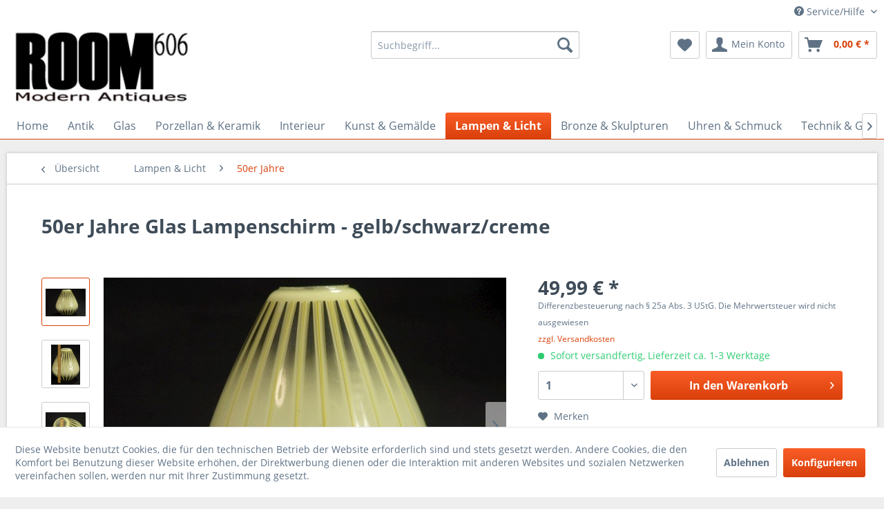

--- FILE ---
content_type: text/html; charset=UTF-8
request_url: https://www.room606.de/lampen-licht/50er-jahre/652/50er-jahre-glas-lampenschirm-gelb/schwarz/creme
body_size: 17412
content:
<!DOCTYPE html> <html class="no-js" lang="de" itemscope="itemscope" itemtype="https://schema.org/WebPage"> <head> <meta charset="utf-8"> <meta name="author" content="" /> <meta name="robots" content="index,follow" /> <meta name="revisit-after" content="15 days" /> <meta name="keywords" content=" 50s, Bestandteil, Mehrwertsteuer, Die, UStG., Abs., 25a, §, Artikelbeschreibung.   Differenzbesteuerung, abweichen. Bilder, Lampenschirm   Glas, Original, vom, Fotos, abgebildet.   Farben, Maße, Gebrauchsspuren, Dekor., ausgewiesen " /> <meta name="description" content="50s Lampenschirm   Glas mit Dekor. Gebrauchsspuren und Maße wie abgebildet.   Farben können auf den Fotos vom Original abweichen. Bilder sind Bestand…" /> <meta property="og:type" content="product" /> <meta property="og:site_name" content="Room606" /> <meta property="og:url" content="https://www.room606.de/lampen-licht/50er-jahre/652/50er-jahre-glas-lampenschirm-gelb/schwarz/creme" /> <meta property="og:title" content="50er Jahre Glas Lampenschirm - gelb/schwarz/creme" /> <meta property="og:description" content="50s Lampenschirm &amp;nbsp; Glas mit Dekor. Gebrauchsspuren und Maße wie abgebildet. &amp;nbsp; Farben können auf den Fotos vom Original…" /> <meta property="og:image" content="https://www.room606.de/media/image/1b/87/6e/1t9JSGBucRlhhR.jpg" /> <meta property="product:brand" content="k.A." /> <meta property="product:price" content="49,99" /> <meta property="product:product_link" content="https://www.room606.de/lampen-licht/50er-jahre/652/50er-jahre-glas-lampenschirm-gelb/schwarz/creme" /> <meta name="twitter:card" content="product" /> <meta name="twitter:site" content="Room606" /> <meta name="twitter:title" content="50er Jahre Glas Lampenschirm - gelb/schwarz/creme" /> <meta name="twitter:description" content="50s Lampenschirm &amp;nbsp; Glas mit Dekor. Gebrauchsspuren und Maße wie abgebildet. &amp;nbsp; Farben können auf den Fotos vom Original…" /> <meta name="twitter:image" content="https://www.room606.de/media/image/1b/87/6e/1t9JSGBucRlhhR.jpg" /> <meta itemprop="copyrightHolder" content="Room606" /> <meta itemprop="copyrightYear" content="2014" /> <meta itemprop="isFamilyFriendly" content="True" /> <meta itemprop="image" content="https://www.room606.de/media/image/91/0f/cf/Room606_Logo.jpg" /> <meta name="viewport" content="width=device-width, initial-scale=1.0"> <meta name="mobile-web-app-capable" content="yes"> <meta name="apple-mobile-web-app-title" content="Room606"> <meta name="apple-mobile-web-app-capable" content="yes"> <meta name="apple-mobile-web-app-status-bar-style" content="default"> <link rel="apple-touch-icon-precomposed" href="https://www.room606.de/media/image/8f/98/g0/favicon.bmp"> <link rel="shortcut icon" href="https://www.room606.de/media/image/8f/98/g0/favicon.bmp"> <meta name="msapplication-navbutton-color" content="#D9400B" /> <meta name="application-name" content="Room606" /> <meta name="msapplication-starturl" content="https://www.room606.de/" /> <meta name="msapplication-window" content="width=1024;height=768" /> <meta name="msapplication-TileImage" content="https://www.room606.de/media/image/8f/98/g0/favicon.bmp"> <meta name="msapplication-TileColor" content="#D9400B"> <meta name="theme-color" content="#D9400B" /> <link rel="canonical" href="https://www.room606.de/lampen-licht/50er-jahre/652/50er-jahre-glas-lampenschirm-gelb/schwarz/creme" /> <title itemprop="name">50er Jahre Glas Lampenschirm - gelb/schwarz/creme | 50er Jahre | Lampen & Licht | Room606</title> <link href="/web/cache/1638889001_9bf17e5c4a9ab58af00d1bb2d5aab626.css" media="all" rel="stylesheet" type="text/css" /> </head> <body class="is--ctl-detail is--act-index" > <div class="page-wrap"> <noscript class="noscript-main"> <div class="alert is--warning"> <div class="alert--icon"> <i class="icon--element icon--warning"></i> </div> <div class="alert--content"> Um Room606 in vollem Umfang nutzen zu k&ouml;nnen, empfehlen wir Ihnen Javascript in Ihrem Browser zu aktiveren. </div> </div> </noscript> <header class="header-main"> <div class="top-bar"> <div class="container block-group"> <nav class="top-bar--navigation block" role="menubar">   <div class="navigation--entry entry--service has--drop-down" role="menuitem" aria-haspopup="true" data-drop-down-menu="true"> <i class="icon--service"></i> Service/Hilfe <ul class="service--list is--rounded" role="menu"> <li class="service--entry" role="menuitem"> <a class="service--link" href="javascript:openCookieConsentManager()" title="Cookie-Einstellungen" > Cookie-Einstellungen </a> </li> <li class="service--entry" role="menuitem"> <a class="service--link" href="https://www.room606.de/kontaktformular" title="Kontakt" target="_self"> Kontakt </a> </li> <li class="service--entry" role="menuitem"> <a class="service--link" href="https://www.room606.de/widerrufsrecht" title="Widerrufsrecht" > Widerrufsrecht </a> </li> <li class="service--entry" role="menuitem"> <a class="service--link" href="https://www.room606.de/datenschutz" title="Datenschutz" > Datenschutz </a> </li> <li class="service--entry" role="menuitem"> <a class="service--link" href="https://www.room606.de/impressum" title="Impressum" > Impressum </a> </li> </ul> </div> </nav> </div> </div> <div class="container header--navigation"> <div class="logo-main block-group" role="banner"> <div class="logo--shop block"> <a class="logo--link" href="https://www.room606.de/" title="Room606 - zur Startseite wechseln"> <picture> <source srcset="https://www.room606.de/media/image/91/0f/cf/Room606_Logo.jpg" media="(min-width: 78.75em)"> <source srcset="https://www.room606.de/media/image/91/0f/cf/Room606_Logo.jpg" media="(min-width: 64em)"> <source srcset="https://www.room606.de/media/image/91/0f/cf/Room606_Logo.jpg" media="(min-width: 48em)"> <img srcset="https://www.room606.de/media/image/91/0f/cf/Room606_Logo.jpg" alt="Room606 - zur Startseite wechseln" /> </picture> </a> </div> </div> <nav class="shop--navigation block-group"> <ul class="navigation--list block-group" role="menubar"> <li class="navigation--entry entry--menu-left" role="menuitem"> <a class="entry--link entry--trigger btn is--icon-left" href="#offcanvas--left" data-offcanvas="true" data-offCanvasSelector=".sidebar-main" aria-label="Menü"> <i class="icon--menu"></i> Menü </a> </li> <li class="navigation--entry entry--search" role="menuitem" data-search="true" aria-haspopup="true" data-minLength="3"> <a class="btn entry--link entry--trigger" href="#show-hide--search" title="Suche anzeigen / schließen" aria-label="Suche anzeigen / schließen"> <i class="icon--search"></i> <span class="search--display">Suchen</span> </a> <form action="/search" method="get" class="main-search--form"> <input type="search" name="sSearch" aria-label="Suchbegriff..." class="main-search--field" autocomplete="off" autocapitalize="off" placeholder="Suchbegriff..." maxlength="30" /> <button type="submit" class="main-search--button" aria-label="Suchen"> <i class="icon--search"></i> <span class="main-search--text">Suchen</span> </button> <div class="form--ajax-loader">&nbsp;</div> </form> <div class="main-search--results"></div> </li>  <li class="navigation--entry entry--notepad" role="menuitem"> <a href="https://www.room606.de/note" title="Merkzettel" aria-label="Merkzettel" class="btn"> <i class="icon--heart"></i> </a> </li> <li class="navigation--entry entry--account with-slt" role="menuitem" data-offcanvas="true" data-offCanvasSelector=".account--dropdown-navigation"> <a href="https://www.room606.de/account" title="Mein Konto" aria-label="Mein Konto" class="btn is--icon-left entry--link account--link"> <i class="icon--account"></i> <span class="account--display"> Mein Konto </span> </a> <div class="account--dropdown-navigation"> <div class="navigation--smartphone"> <div class="entry--close-off-canvas"> <a href="#close-account-menu" class="account--close-off-canvas" title="Menü schließen" aria-label="Menü schließen"> Menü schließen <i class="icon--arrow-right"></i> </a> </div> </div> <div class="account--menu is--rounded is--personalized"> <span class="navigation--headline"> Mein Konto </span> <div class="account--menu-container"> <ul class="sidebar--navigation navigation--list is--level0 show--active-items"> <li class="navigation--entry"> <span class="navigation--signin"> <a href="https://www.room606.de/account#hide-registration" class="blocked--link btn is--primary navigation--signin-btn" data-collapseTarget="#registration" data-action="close"> Anmelden </a> <span class="navigation--register"> oder <a href="https://www.room606.de/account#show-registration" class="blocked--link" data-collapseTarget="#registration" data-action="open"> registrieren </a> </span> </span> </li> <li class="navigation--entry"> <a href="https://www.room606.de/account" title="Übersicht" class="navigation--link"> Übersicht </a> </li> <li class="navigation--entry"> <a href="https://www.room606.de/account/profile" title="Persönliche Daten" class="navigation--link" rel="nofollow"> Persönliche Daten </a> </li> <li class="navigation--entry"> <a href="https://www.room606.de/address/index/sidebar/" title="Adressen" class="navigation--link" rel="nofollow"> Adressen </a> </li> <li class="navigation--entry"> <a href="https://www.room606.de/account/payment" title="Zahlungsarten" class="navigation--link" rel="nofollow"> Zahlungsarten </a> </li> <li class="navigation--entry"> <a href="https://www.room606.de/account/orders" title="Bestellungen" class="navigation--link" rel="nofollow"> Bestellungen </a> </li> <li class="navigation--entry"> <a href="https://www.room606.de/account/downloads" title="Sofortdownloads" class="navigation--link" rel="nofollow"> Sofortdownloads </a> </li> <li class="navigation--entry"> <a href="https://www.room606.de/note" title="Merkzettel" class="navigation--link" rel="nofollow"> Merkzettel </a> </li> </ul> </div> </div> </div> </li> <li class="navigation--entry entry--cart" role="menuitem"> <a class="btn is--icon-left cart--link" href="https://www.room606.de/checkout/cart" title="Warenkorb" aria-label="Warenkorb"> <span class="cart--display"> Warenkorb </span> <span class="badge is--primary is--minimal cart--quantity is--hidden">0</span> <i class="icon--basket"></i> <span class="cart--amount"> 0,00&nbsp;&euro; * </span> </a> <div class="ajax-loader">&nbsp;</div> </li>  </ul> </nav> <div class="container--ajax-cart" data-collapse-cart="true" data-displayMode="offcanvas"></div> </div> </header> <nav class="navigation-main"> <div class="container" data-menu-scroller="true" data-listSelector=".navigation--list.container" data-viewPortSelector=".navigation--list-wrapper"> <div class="navigation--list-wrapper"> <ul class="navigation--list container" role="menubar" itemscope="itemscope" itemtype="https://schema.org/SiteNavigationElement"> <li class="navigation--entry is--home" role="menuitem"><a class="navigation--link is--first" href="https://www.room606.de/" title="Home" aria-label="Home" itemprop="url"><span itemprop="name">Home</span></a></li><li class="navigation--entry" role="menuitem"><a class="navigation--link" href="https://www.room606.de/antik/" title="Antik" aria-label="Antik" itemprop="url"><span itemprop="name">Antik</span></a></li><li class="navigation--entry" role="menuitem"><a class="navigation--link" href="https://www.room606.de/glas/" title="Glas" aria-label="Glas" itemprop="url"><span itemprop="name">Glas</span></a></li><li class="navigation--entry" role="menuitem"><a class="navigation--link" href="https://www.room606.de/porzellan-keramik/" title="Porzellan & Keramik" aria-label="Porzellan & Keramik" itemprop="url"><span itemprop="name">Porzellan & Keramik</span></a></li><li class="navigation--entry" role="menuitem"><a class="navigation--link" href="https://www.room606.de/interieur/" title="Interieur" aria-label="Interieur" itemprop="url"><span itemprop="name">Interieur</span></a></li><li class="navigation--entry" role="menuitem"><a class="navigation--link" href="https://www.room606.de/kunst-gemaelde/" title="Kunst & Gemälde" aria-label="Kunst & Gemälde" itemprop="url"><span itemprop="name">Kunst & Gemälde</span></a></li><li class="navigation--entry is--active" role="menuitem"><a class="navigation--link is--active" href="https://www.room606.de/lampen-licht/" title="Lampen & Licht" aria-label="Lampen & Licht" itemprop="url"><span itemprop="name">Lampen & Licht</span></a></li><li class="navigation--entry" role="menuitem"><a class="navigation--link" href="https://www.room606.de/bronze-skulpturen/" title="Bronze & Skulpturen" aria-label="Bronze & Skulpturen" itemprop="url"><span itemprop="name">Bronze & Skulpturen</span></a></li><li class="navigation--entry" role="menuitem"><a class="navigation--link" href="https://www.room606.de/uhren-schmuck/" title="Uhren & Schmuck" aria-label="Uhren & Schmuck" itemprop="url"><span itemprop="name">Uhren & Schmuck</span></a></li><li class="navigation--entry" role="menuitem"><a class="navigation--link" href="https://www.room606.de/technik-geraete/" title="Technik & Geräte" aria-label="Technik & Geräte" itemprop="url"><span itemprop="name">Technik & Geräte</span></a></li><li class="navigation--entry" role="menuitem"><a class="navigation--link" href="https://www.room606.de/textilien/" title="Textilien" aria-label="Textilien" itemprop="url"><span itemprop="name">Textilien</span></a></li><li class="navigation--entry" role="menuitem"><a class="navigation--link" href="https://www.room606.de/werbemittel-ladeneinrichtung/" title="Werbemittel & Ladeneinrichtung" aria-label="Werbemittel & Ladeneinrichtung" itemprop="url"><span itemprop="name">Werbemittel & Ladeneinrichtung</span></a></li><li class="navigation--entry" role="menuitem"><a class="navigation--link" href="https://www.room606.de/varia/" title="Varia" aria-label="Varia" itemprop="url"><span itemprop="name">Varia</span></a></li><li class="navigation--entry" role="menuitem"><a class="navigation--link" href="https://www.room606.de/vintage-spielwaren/" title="Vintage Spielwaren" aria-label="Vintage Spielwaren" itemprop="url"><span itemprop="name">Vintage Spielwaren</span></a></li> </ul> </div> <div class="advanced-menu" data-advanced-menu="true" data-hoverDelay="250"> <div class="menu--container"> <div class="button-container"> <a href="https://www.room606.de/antik/" class="button--category" aria-label="Zur Kategorie Antik" title="Zur Kategorie Antik"> <i class="icon--arrow-right"></i> Zur Kategorie Antik </a> <span class="button--close"> <i class="icon--cross"></i> </span> </div> <div class="content--wrapper has--content has--teaser"> <ul class="menu--list menu--level-0 columns--2" style="width: 50%;"> <li class="menu--list-item item--level-0" style="width: 100%"> <a href="https://www.room606.de/antik/sitzmoebel/" class="menu--list-item-link" aria-label="Sitzmöbel" title="Sitzmöbel">Sitzmöbel</a> </li> <li class="menu--list-item item--level-0" style="width: 100%"> <a href="https://www.room606.de/antik/kleinmoebel/" class="menu--list-item-link" aria-label="Kleinmöbel" title="Kleinmöbel">Kleinmöbel</a> </li> <li class="menu--list-item item--level-0" style="width: 100%"> <a href="https://www.room606.de/antik/uhren/" class="menu--list-item-link" aria-label="Uhren" title="Uhren">Uhren</a> </li> <li class="menu--list-item item--level-0" style="width: 100%"> <a href="https://www.room606.de/antik/diverse/" class="menu--list-item-link" aria-label="Diverse" title="Diverse">Diverse</a> </li> </ul> <div class="menu--delimiter" style="right: 50%;"></div> <div class="menu--teaser" style="width: 50%;"> <a href="https://www.room606.de/antik/" aria-label="Zur Kategorie Antik" title="Zur Kategorie Antik" class="teaser--image" style="background-image: url(https://www.room606.de/media/image/6a/93/50/antik.jpg);"></a> </div> </div> </div> <div class="menu--container"> <div class="button-container"> <a href="https://www.room606.de/glas/" class="button--category" aria-label="Zur Kategorie Glas" title="Zur Kategorie Glas"> <i class="icon--arrow-right"></i> Zur Kategorie Glas </a> <span class="button--close"> <i class="icon--cross"></i> </span> </div> <div class="content--wrapper has--content has--teaser"> <ul class="menu--list menu--level-0 columns--2" style="width: 50%;"> <li class="menu--list-item item--level-0" style="width: 100%"> <a href="https://www.room606.de/glas/jugendstil/" class="menu--list-item-link" aria-label="Jugendstil" title="Jugendstil">Jugendstil</a> </li> <li class="menu--list-item item--level-0" style="width: 100%"> <a href="https://www.room606.de/glas/modern/" class="menu--list-item-link" aria-label="Modern" title="Modern">Modern</a> <ul class="menu--list menu--level-1 columns--2"> <li class="menu--list-item item--level-1"> <a href="https://www.room606.de/glas/modern/gebrauchsglas/" class="menu--list-item-link" aria-label="Gebrauchsglas" title="Gebrauchsglas">Gebrauchsglas</a> </li> <li class="menu--list-item item--level-1"> <a href="https://www.room606.de/glas/modern/vasen/" class="menu--list-item-link" aria-label="Vasen" title="Vasen">Vasen</a> </li> </ul> </li> <li class="menu--list-item item--level-0" style="width: 100%"> <a href="https://www.room606.de/glas/varia/" class="menu--list-item-link" aria-label="Varia" title="Varia">Varia</a> </li> <li class="menu--list-item item--level-0" style="width: 100%"> <a href="https://www.room606.de/glas/50er-60er-jahre/" class="menu--list-item-link" aria-label="50er &amp; 60er Jahre" title="50er &amp; 60er Jahre">50er & 60er Jahre</a> <ul class="menu--list menu--level-1 columns--2"> <li class="menu--list-item item--level-1"> <a href="https://www.room606.de/glas/50er-60er-jahre/vasen/" class="menu--list-item-link" aria-label="Vasen" title="Vasen">Vasen</a> </li> <li class="menu--list-item item--level-1"> <a href="https://www.room606.de/glas/50er-60er-jahre/gebrauchsglas/" class="menu--list-item-link" aria-label="Gebrauchsglas" title="Gebrauchsglas">Gebrauchsglas</a> </li> </ul> </li> <li class="menu--list-item item--level-0" style="width: 100%"> <a href="https://www.room606.de/glas/70er-jahre/" class="menu--list-item-link" aria-label="70er Jahre" title="70er Jahre">70er Jahre</a> <ul class="menu--list menu--level-1 columns--2"> <li class="menu--list-item item--level-1"> <a href="https://www.room606.de/glas/70er-jahre/vasen/" class="menu--list-item-link" aria-label="Vasen" title="Vasen">Vasen</a> </li> <li class="menu--list-item item--level-1"> <a href="https://www.room606.de/glas/70er-jahre/gebrauchsglas/" class="menu--list-item-link" aria-label="Gebrauchsglas" title="Gebrauchsglas">Gebrauchsglas</a> </li> <li class="menu--list-item item--level-1"> <a href="https://www.room606.de/glas/70er-jahre/diverse/" class="menu--list-item-link" aria-label="Diverse" title="Diverse">Diverse</a> </li> </ul> </li> <li class="menu--list-item item--level-0" style="width: 100%"> <a href="https://www.room606.de/glas/art-deco/" class="menu--list-item-link" aria-label="Art Deco" title="Art Deco">Art Deco</a> <ul class="menu--list menu--level-1 columns--2"> <li class="menu--list-item item--level-1"> <a href="https://www.room606.de/glas/art-deco/vasen/" class="menu--list-item-link" aria-label="Vasen" title="Vasen">Vasen</a> </li> <li class="menu--list-item item--level-1"> <a href="https://www.room606.de/glas/art-deco/dosen-schalen/" class="menu--list-item-link" aria-label="Dosen &amp; Schalen" title="Dosen &amp; Schalen">Dosen & Schalen</a> </li> </ul> </li> <li class="menu--list-item item--level-0" style="width: 100%"> <a href="https://www.room606.de/glas/antikglas/" class="menu--list-item-link" aria-label="Antikglas" title="Antikglas">Antikglas</a> </li> <li class="menu--list-item item--level-0" style="width: 100%"> <a href="https://www.room606.de/glas/andenkenglas/" class="menu--list-item-link" aria-label="Andenkenglas" title="Andenkenglas">Andenkenglas</a> </li> </ul> <div class="menu--delimiter" style="right: 50%;"></div> <div class="menu--teaser" style="width: 50%;"> <a href="https://www.room606.de/glas/" aria-label="Zur Kategorie Glas" title="Zur Kategorie Glas" class="teaser--image" style="background-image: url(https://www.room606.de/media/image/a6/49/40/s-l1600-1.jpg);"></a> </div> </div> </div> <div class="menu--container"> <div class="button-container"> <a href="https://www.room606.de/porzellan-keramik/" class="button--category" aria-label="Zur Kategorie Porzellan &amp; Keramik" title="Zur Kategorie Porzellan &amp; Keramik"> <i class="icon--arrow-right"></i> Zur Kategorie Porzellan & Keramik </a> <span class="button--close"> <i class="icon--cross"></i> </span> </div> <div class="content--wrapper has--content has--teaser"> <ul class="menu--list menu--level-0 columns--2" style="width: 50%;"> <li class="menu--list-item item--level-0" style="width: 100%"> <a href="https://www.room606.de/porzellan-keramik/50er-60er-jahre/" class="menu--list-item-link" aria-label="50er &amp; 60er Jahre" title="50er &amp; 60er Jahre">50er & 60er Jahre</a> </li> <li class="menu--list-item item--level-0" style="width: 100%"> <a href="https://www.room606.de/porzellan-keramik/70er-jahre/" class="menu--list-item-link" aria-label="70er Jahre" title="70er Jahre">70er Jahre</a> </li> <li class="menu--list-item item--level-0" style="width: 100%"> <a href="https://www.room606.de/porzellan-keramik/art-deco/" class="menu--list-item-link" aria-label="Art Deco" title="Art Deco">Art Deco</a> </li> <li class="menu--list-item item--level-0" style="width: 100%"> <a href="https://www.room606.de/porzellan-keramik/antik/" class="menu--list-item-link" aria-label="Antik" title="Antik">Antik</a> </li> <li class="menu--list-item item--level-0" style="width: 100%"> <a href="https://www.room606.de/porzellan-keramik/andenkenporzellan/" class="menu--list-item-link" aria-label="Andenkenporzellan" title="Andenkenporzellan">Andenkenporzellan</a> </li> <li class="menu--list-item item--level-0" style="width: 100%"> <a href="https://www.room606.de/porzellan-keramik/geschirr/" class="menu--list-item-link" aria-label="Geschirr" title="Geschirr">Geschirr</a> <ul class="menu--list menu--level-1 columns--2"> <li class="menu--list-item item--level-1"> <a href="https://www.room606.de/porzellan-keramik/geschirr/kaffee-teegeschirr/" class="menu--list-item-link" aria-label="Kaffee &amp; Teegeschirr" title="Kaffee &amp; Teegeschirr">Kaffee & Teegeschirr</a> </li> <li class="menu--list-item item--level-1"> <a href="https://www.room606.de/porzellan-keramik/geschirr/teller/" class="menu--list-item-link" aria-label="Teller" title="Teller">Teller</a> </li> <li class="menu--list-item item--level-1"> <a href="https://www.room606.de/porzellan-keramik/geschirr/kannen/" class="menu--list-item-link" aria-label="Kannen" title="Kannen">Kannen</a> </li> <li class="menu--list-item item--level-1"> <a href="https://www.room606.de/porzellan-keramik/geschirr/tassen/" class="menu--list-item-link" aria-label="Tassen" title="Tassen">Tassen</a> </li> </ul> </li> <li class="menu--list-item item--level-0" style="width: 100%"> <a href="https://www.room606.de/porzellan-keramik/vasen/" class="menu--list-item-link" aria-label="Vasen" title="Vasen">Vasen</a> </li> <li class="menu--list-item item--level-0" style="width: 100%"> <a href="https://www.room606.de/porzellan-keramik/skulpturen/" class="menu--list-item-link" aria-label="Skulpturen" title="Skulpturen">Skulpturen</a> </li> <li class="menu--list-item item--level-0" style="width: 100%"> <a href="https://www.room606.de/porzellan-keramik/sammeltassen/" class="menu--list-item-link" aria-label="Sammeltassen" title="Sammeltassen">Sammeltassen</a> </li> <li class="menu--list-item item--level-0" style="width: 100%"> <a href="https://www.room606.de/porzellan-keramik/diverse/" class="menu--list-item-link" aria-label="Diverse" title="Diverse">Diverse</a> </li> </ul> <div class="menu--delimiter" style="right: 50%;"></div> <div class="menu--teaser" style="width: 50%;"> <a href="https://www.room606.de/porzellan-keramik/" aria-label="Zur Kategorie Porzellan &amp; Keramik" title="Zur Kategorie Porzellan &amp; Keramik" class="teaser--image" style="background-image: url(https://www.room606.de/media/image/2c/b3/63/1bOfIOIhpaG0v3.jpg);"></a> </div> </div> </div> <div class="menu--container"> <div class="button-container"> <a href="https://www.room606.de/interieur/" class="button--category" aria-label="Zur Kategorie Interieur" title="Zur Kategorie Interieur"> <i class="icon--arrow-right"></i> Zur Kategorie Interieur </a> <span class="button--close"> <i class="icon--cross"></i> </span> </div> <div class="content--wrapper has--content has--teaser"> <ul class="menu--list menu--level-0 columns--2" style="width: 50%;"> <li class="menu--list-item item--level-0" style="width: 100%"> <a href="https://www.room606.de/interieur/tische/" class="menu--list-item-link" aria-label="Tische" title="Tische">Tische</a> </li> <li class="menu--list-item item--level-0" style="width: 100%"> <a href="https://www.room606.de/interieur/uhren/" class="menu--list-item-link" aria-label="Uhren" title="Uhren">Uhren</a> </li> <li class="menu--list-item item--level-0" style="width: 100%"> <a href="https://www.room606.de/interieur/sitzmoebel/" class="menu--list-item-link" aria-label="Sitzmöbel" title="Sitzmöbel">Sitzmöbel</a> </li> <li class="menu--list-item item--level-0" style="width: 100%"> <a href="https://www.room606.de/interieur/string-regale/" class="menu--list-item-link" aria-label="String Regale" title="String Regale">String Regale</a> </li> <li class="menu--list-item item--level-0" style="width: 100%"> <a href="https://www.room606.de/interieur/kleinmoebel/" class="menu--list-item-link" aria-label="Kleinmöbel" title="Kleinmöbel">Kleinmöbel</a> </li> <li class="menu--list-item item--level-0" style="width: 100%"> <a href="https://www.room606.de/interieur/mobiliar/" class="menu--list-item-link" aria-label="Mobiliar" title="Mobiliar">Mobiliar</a> </li> <li class="menu--list-item item--level-0" style="width: 100%"> <a href="https://www.room606.de/interieur/dekoration/" class="menu--list-item-link" aria-label="Dekoration" title="Dekoration">Dekoration</a> </li> <li class="menu--list-item item--level-0" style="width: 100%"> <a href="https://www.room606.de/interieur/metallobjekte/" class="menu--list-item-link" aria-label="Metallobjekte" title="Metallobjekte">Metallobjekte</a> </li> </ul> <div class="menu--delimiter" style="right: 50%;"></div> <div class="menu--teaser" style="width: 50%;"> <a href="https://www.room606.de/interieur/" aria-label="Zur Kategorie Interieur" title="Zur Kategorie Interieur" class="teaser--image" style="background-image: url(https://www.room606.de/media/image/1d/f3/37/3UEvPXebDy2rGC.jpg);"></a> </div> </div> </div> <div class="menu--container"> <div class="button-container"> <a href="https://www.room606.de/kunst-gemaelde/" class="button--category" aria-label="Zur Kategorie Kunst &amp; Gemälde" title="Zur Kategorie Kunst &amp; Gemälde"> <i class="icon--arrow-right"></i> Zur Kategorie Kunst & Gemälde </a> <span class="button--close"> <i class="icon--cross"></i> </span> </div> <div class="content--wrapper has--content has--teaser"> <ul class="menu--list menu--level-0 columns--2" style="width: 50%;"> <li class="menu--list-item item--level-0" style="width: 100%"> <a href="https://www.room606.de/kunst-gemaelde/stiche/" class="menu--list-item-link" aria-label="Stiche" title="Stiche">Stiche</a> </li> <li class="menu--list-item item--level-0" style="width: 100%"> <a href="https://www.room606.de/kunst-gemaelde/gemaelde/" class="menu--list-item-link" aria-label="Gemälde" title="Gemälde">Gemälde</a> </li> <li class="menu--list-item item--level-0" style="width: 100%"> <a href="https://www.room606.de/kunst-gemaelde/drucke/" class="menu--list-item-link" aria-label="Drucke" title="Drucke">Drucke</a> </li> <li class="menu--list-item item--level-0" style="width: 100%"> <a href="https://www.room606.de/kunst-gemaelde/radierungen/" class="menu--list-item-link" aria-label="Radierungen" title="Radierungen">Radierungen</a> </li> <li class="menu--list-item item--level-0" style="width: 100%"> <a href="https://www.room606.de/kunst-gemaelde/grafiken/" class="menu--list-item-link" aria-label="Grafiken" title="Grafiken">Grafiken</a> </li> <li class="menu--list-item item--level-0" style="width: 100%"> <a href="https://www.room606.de/kunst-gemaelde/diverse/" class="menu--list-item-link" aria-label="Diverse" title="Diverse">Diverse</a> </li> </ul> <div class="menu--delimiter" style="right: 50%;"></div> <div class="menu--teaser" style="width: 50%;"> <a href="https://www.room606.de/kunst-gemaelde/" aria-label="Zur Kategorie Kunst &amp; Gemälde" title="Zur Kategorie Kunst &amp; Gemälde" class="teaser--image" style="background-image: url(https://www.room606.de/media/image/e8/85/10/2JkYV1XYTFfrUJ.jpg);"></a> </div> </div> </div> <div class="menu--container"> <div class="button-container"> <a href="https://www.room606.de/lampen-licht/" class="button--category" aria-label="Zur Kategorie Lampen &amp; Licht" title="Zur Kategorie Lampen &amp; Licht"> <i class="icon--arrow-right"></i> Zur Kategorie Lampen & Licht </a> <span class="button--close"> <i class="icon--cross"></i> </span> </div> <div class="content--wrapper has--content has--teaser"> <ul class="menu--list menu--level-0 columns--2" style="width: 50%;"> <li class="menu--list-item item--level-0" style="width: 100%"> <a href="https://www.room606.de/lampen-licht/30er-jahre/" class="menu--list-item-link" aria-label="30er Jahre" title="30er Jahre">30er Jahre</a> </li> <li class="menu--list-item item--level-0" style="width: 100%"> <a href="https://www.room606.de/lampen-licht/50er-jahre/" class="menu--list-item-link" aria-label="50er Jahre" title="50er Jahre">50er Jahre</a> </li> <li class="menu--list-item item--level-0" style="width: 100%"> <a href="https://www.room606.de/lampen-licht/70er-jahre/" class="menu--list-item-link" aria-label="70er Jahre" title="70er Jahre">70er Jahre</a> </li> <li class="menu--list-item item--level-0" style="width: 100%"> <a href="https://www.room606.de/lampen-licht/modern/" class="menu--list-item-link" aria-label="Modern" title="Modern">Modern</a> </li> <li class="menu--list-item item--level-0" style="width: 100%"> <a href="https://www.room606.de/lampen-licht/antik/" class="menu--list-item-link" aria-label="Antik" title="Antik">Antik</a> </li> <li class="menu--list-item item--level-0" style="width: 100%"> <a href="https://www.room606.de/lampen-licht/80er-jahre/" class="menu--list-item-link" aria-label="80er Jahre" title="80er Jahre">80er Jahre</a> </li> </ul> <div class="menu--delimiter" style="right: 50%;"></div> <div class="menu--teaser" style="width: 50%;"> <a href="https://www.room606.de/lampen-licht/" aria-label="Zur Kategorie Lampen &amp; Licht" title="Zur Kategorie Lampen &amp; Licht" class="teaser--image" style="background-image: url(https://www.room606.de/media/image/06/56/0e/Untitled-7.png);"></a> </div> </div> </div> <div class="menu--container"> <div class="button-container"> <a href="https://www.room606.de/bronze-skulpturen/" class="button--category" aria-label="Zur Kategorie Bronze &amp; Skulpturen" title="Zur Kategorie Bronze &amp; Skulpturen"> <i class="icon--arrow-right"></i> Zur Kategorie Bronze & Skulpturen </a> <span class="button--close"> <i class="icon--cross"></i> </span> </div> <div class="content--wrapper has--content has--teaser"> <ul class="menu--list menu--level-0 columns--2" style="width: 50%;"> <li class="menu--list-item item--level-0" style="width: 100%"> <a href="https://www.room606.de/bronze-skulpturen/varia/" class="menu--list-item-link" aria-label="Varia" title="Varia">Varia</a> </li> </ul> <div class="menu--delimiter" style="right: 50%;"></div> <div class="menu--teaser" style="width: 50%;"> <a href="https://www.room606.de/bronze-skulpturen/" aria-label="Zur Kategorie Bronze &amp; Skulpturen" title="Zur Kategorie Bronze &amp; Skulpturen" class="teaser--image" style="background-image: url(https://www.room606.de/media/image/01/75/ed/1Nm23EneuGuX8I.jpg);"></a> </div> </div> </div> <div class="menu--container"> <div class="button-container"> <a href="https://www.room606.de/uhren-schmuck/" class="button--category" aria-label="Zur Kategorie Uhren &amp; Schmuck" title="Zur Kategorie Uhren &amp; Schmuck"> <i class="icon--arrow-right"></i> Zur Kategorie Uhren & Schmuck </a> <span class="button--close"> <i class="icon--cross"></i> </span> </div> <div class="content--wrapper has--content has--teaser"> <ul class="menu--list menu--level-0 columns--2" style="width: 50%;"> <li class="menu--list-item item--level-0" style="width: 100%"> <a href="https://www.room606.de/uhren-schmuck/uhren/" class="menu--list-item-link" aria-label="Uhren" title="Uhren">Uhren</a> <ul class="menu--list menu--level-1 columns--2"> <li class="menu--list-item item--level-1"> <a href="https://www.room606.de/uhren-schmuck/uhren/wanduhren/" class="menu--list-item-link" aria-label="Wanduhren" title="Wanduhren">Wanduhren</a> </li> <li class="menu--list-item item--level-1"> <a href="https://www.room606.de/uhren-schmuck/uhren/tischuhren/" class="menu--list-item-link" aria-label="Tischuhren" title="Tischuhren">Tischuhren</a> </li> <li class="menu--list-item item--level-1"> <a href="https://www.room606.de/uhren-schmuck/uhren/armbanduhren/" class="menu--list-item-link" aria-label="Armbanduhren" title="Armbanduhren">Armbanduhren</a> </li> <li class="menu--list-item item--level-1"> <a href="https://www.room606.de/uhren-schmuck/uhren/kaminuhren/" class="menu--list-item-link" aria-label="Kaminuhren" title="Kaminuhren">Kaminuhren</a> </li> </ul> </li> <li class="menu--list-item item--level-0" style="width: 100%"> <a href="https://www.room606.de/uhren-schmuck/schmuck/" class="menu--list-item-link" aria-label="Schmuck" title="Schmuck">Schmuck</a> <ul class="menu--list menu--level-1 columns--2"> <li class="menu--list-item item--level-1"> <a href="https://www.room606.de/uhren-schmuck/schmuck/broschen/" class="menu--list-item-link" aria-label="Broschen" title="Broschen">Broschen</a> </li> <li class="menu--list-item item--level-1"> <a href="https://www.room606.de/uhren-schmuck/schmuck/anhaenger/" class="menu--list-item-link" aria-label="Anhänger" title="Anhänger">Anhänger</a> </li> <li class="menu--list-item item--level-1"> <a href="https://www.room606.de/uhren-schmuck/schmuck/ketten/" class="menu--list-item-link" aria-label="Ketten" title="Ketten">Ketten</a> </li> <li class="menu--list-item item--level-1"> <a href="https://www.room606.de/uhren-schmuck/schmuck/ringe/" class="menu--list-item-link" aria-label="Ringe" title="Ringe">Ringe</a> </li> </ul> </li> <li class="menu--list-item item--level-0" style="width: 100%"> <a href="https://www.room606.de/uhren-schmuck/varia/" class="menu--list-item-link" aria-label="Varia" title="Varia">Varia</a> </li> <li class="menu--list-item item--level-0" style="width: 100%"> <a href="https://www.room606.de/uhren-schmuck/silberwaren/" class="menu--list-item-link" aria-label="Silberwaren" title="Silberwaren">Silberwaren</a> </li> </ul> <div class="menu--delimiter" style="right: 50%;"></div> <div class="menu--teaser" style="width: 50%;"> <a href="https://www.room606.de/uhren-schmuck/" aria-label="Zur Kategorie Uhren &amp; Schmuck" title="Zur Kategorie Uhren &amp; Schmuck" class="teaser--image" style="background-image: url(https://www.room606.de/media/image/14/06/3f/2k7rgy4eBMkqrI.jpg);"></a> </div> </div> </div> <div class="menu--container"> <div class="button-container"> <a href="https://www.room606.de/technik-geraete/" class="button--category" aria-label="Zur Kategorie Technik &amp; Geräte" title="Zur Kategorie Technik &amp; Geräte"> <i class="icon--arrow-right"></i> Zur Kategorie Technik & Geräte </a> <span class="button--close"> <i class="icon--cross"></i> </span> </div> <div class="content--wrapper has--teaser"> <div class="menu--teaser" style="width: 100%;"> <a href="https://www.room606.de/technik-geraete/" aria-label="Zur Kategorie Technik &amp; Geräte" title="Zur Kategorie Technik &amp; Geräte" class="teaser--image" style="background-image: url(https://www.room606.de/media/image/85/17/73/tvb001.jpg);"></a> </div> </div> </div> <div class="menu--container"> <div class="button-container"> <a href="https://www.room606.de/textilien/" class="button--category" aria-label="Zur Kategorie Textilien" title="Zur Kategorie Textilien"> <i class="icon--arrow-right"></i> Zur Kategorie Textilien </a> <span class="button--close"> <i class="icon--cross"></i> </span> </div> <div class="content--wrapper has--content has--teaser"> <ul class="menu--list menu--level-0 columns--2" style="width: 50%;"> <li class="menu--list-item item--level-0" style="width: 100%"> <a href="https://www.room606.de/textilien/teppiche/" class="menu--list-item-link" aria-label="Teppiche" title="Teppiche">Teppiche</a> </li> <li class="menu--list-item item--level-0" style="width: 100%"> <a href="https://www.room606.de/textilien/stoffe/" class="menu--list-item-link" aria-label="Stoffe" title="Stoffe">Stoffe</a> </li> <li class="menu--list-item item--level-0" style="width: 100%"> <a href="https://www.room606.de/textilien/kleidung-accessories/" class="menu--list-item-link" aria-label="Kleidung &amp; Accessories" title="Kleidung &amp; Accessories">Kleidung & Accessories</a> </li> <li class="menu--list-item item--level-0" style="width: 100%"> <a href="https://www.room606.de/textilien/gardinen/" class="menu--list-item-link" aria-label="Gardinen" title="Gardinen">Gardinen</a> </li> <li class="menu--list-item item--level-0" style="width: 100%"> <a href="https://www.room606.de/textilien/koffer-taschen/" class="menu--list-item-link" aria-label="Koffer &amp; Taschen" title="Koffer &amp; Taschen">Koffer & Taschen</a> </li> </ul> <div class="menu--delimiter" style="right: 50%;"></div> <div class="menu--teaser" style="width: 50%;"> <a href="https://www.room606.de/textilien/" aria-label="Zur Kategorie Textilien" title="Zur Kategorie Textilien" class="teaser--image" style="background-image: url(https://www.room606.de/media/image/53/77/5a/3uOCZcOJdMlvOX.jpg);"></a> </div> </div> </div> <div class="menu--container"> <div class="button-container"> <a href="https://www.room606.de/werbemittel-ladeneinrichtung/" class="button--category" aria-label="Zur Kategorie Werbemittel &amp; Ladeneinrichtung" title="Zur Kategorie Werbemittel &amp; Ladeneinrichtung"> <i class="icon--arrow-right"></i> Zur Kategorie Werbemittel & Ladeneinrichtung </a> <span class="button--close"> <i class="icon--cross"></i> </span> </div> <div class="content--wrapper has--content has--teaser"> <ul class="menu--list menu--level-0 columns--2" style="width: 50%;"> <li class="menu--list-item item--level-0" style="width: 100%"> <a href="https://www.room606.de/werbemittel-ladeneinrichtung/blechdosen/" class="menu--list-item-link" aria-label="Blechdosen" title="Blechdosen">Blechdosen</a> </li> <li class="menu--list-item item--level-0" style="width: 100%"> <a href="https://www.room606.de/werbemittel-ladeneinrichtung/aufsteller/" class="menu--list-item-link" aria-label="Aufsteller" title="Aufsteller">Aufsteller</a> </li> <li class="menu--list-item item--level-0" style="width: 100%"> <a href="https://www.room606.de/werbemittel-ladeneinrichtung/werbemittel/" class="menu--list-item-link" aria-label="Werbemittel" title="Werbemittel">Werbemittel</a> </li> <li class="menu--list-item item--level-0" style="width: 100%"> <a href="https://www.room606.de/werbemittel-ladeneinrichtung/plakate/" class="menu--list-item-link" aria-label="Plakate" title="Plakate">Plakate</a> </li> <li class="menu--list-item item--level-0" style="width: 100%"> <a href="https://www.room606.de/werbemittel-ladeneinrichtung/schilder/" class="menu--list-item-link" aria-label="Schilder" title="Schilder">Schilder</a> </li> <li class="menu--list-item item--level-0" style="width: 100%"> <a href="https://www.room606.de/werbemittel-ladeneinrichtung/diverse/" class="menu--list-item-link" aria-label="Diverse" title="Diverse">Diverse</a> </li> </ul> <div class="menu--delimiter" style="right: 50%;"></div> <div class="menu--teaser" style="width: 50%;"> <a href="https://www.room606.de/werbemittel-ladeneinrichtung/" aria-label="Zur Kategorie Werbemittel &amp; Ladeneinrichtung" title="Zur Kategorie Werbemittel &amp; Ladeneinrichtung" class="teaser--image" style="background-image: url(https://www.room606.de/media/image/c1/ca/95/1byJ6nrxUcd0BP.jpg);"></a> </div> </div> </div> <div class="menu--container"> <div class="button-container"> <a href="https://www.room606.de/varia/" class="button--category" aria-label="Zur Kategorie Varia" title="Zur Kategorie Varia"> <i class="icon--arrow-right"></i> Zur Kategorie Varia </a> <span class="button--close"> <i class="icon--cross"></i> </span> </div> <div class="content--wrapper has--content"> <ul class="menu--list menu--level-0 columns--4" style="width: 100%;"> <li class="menu--list-item item--level-0" style="width: 100%"> <a href="https://www.room606.de/varia/literatur/" class="menu--list-item-link" aria-label="Literatur" title="Literatur">Literatur</a> </li> <li class="menu--list-item item--level-0" style="width: 100%"> <a href="https://www.room606.de/varia/sammeln-seltenes/" class="menu--list-item-link" aria-label="Sammeln &amp; Seltenes" title="Sammeln &amp; Seltenes">Sammeln & Seltenes</a> <ul class="menu--list menu--level-1 columns--4"> <li class="menu--list-item item--level-1"> <a href="https://www.room606.de/varia/sammeln-seltenes/bus-bahn/" class="menu--list-item-link" aria-label="Bus &amp; Bahn" title="Bus &amp; Bahn">Bus & Bahn</a> </li> <li class="menu--list-item item--level-1"> <a href="https://www.room606.de/varia/sammeln-seltenes/kalender/" class="menu--list-item-link" aria-label="Kalender" title="Kalender">Kalender</a> </li> <li class="menu--list-item item--level-1"> <a href="https://www.room606.de/varia/sammeln-seltenes/flaschenoeffner-korkenzieher/" class="menu--list-item-link" aria-label="Flaschenöffner &amp; Korkenzieher" title="Flaschenöffner &amp; Korkenzieher">Flaschenöffner & Korkenzieher</a> </li> <li class="menu--list-item item--level-1"> <a href="https://www.room606.de/varia/sammeln-seltenes/souvenirs/" class="menu--list-item-link" aria-label="Souvenirs" title="Souvenirs">Souvenirs</a> </li> <li class="menu--list-item item--level-1"> <a href="https://www.room606.de/varia/sammeln-seltenes/volkskunst/" class="menu--list-item-link" aria-label="Volkskunst" title="Volkskunst">Volkskunst</a> </li> <li class="menu--list-item item--level-1"> <a href="https://www.room606.de/varia/sammeln-seltenes/figuren/" class="menu--list-item-link" aria-label="Figuren" title="Figuren">Figuren</a> </li> <li class="menu--list-item item--level-1"> <a href="https://www.room606.de/varia/sammeln-seltenes/diverse/" class="menu--list-item-link" aria-label="Diverse" title="Diverse">Diverse</a> </li> <li class="menu--list-item item--level-1"> <a href="https://www.room606.de/varia/sammeln-seltenes/spardosen/" class="menu--list-item-link" aria-label="Spardosen" title="Spardosen">Spardosen</a> </li> <li class="menu--list-item item--level-1"> <a href="https://www.room606.de/varia/sammeln-seltenes/schreibgeraete/" class="menu--list-item-link" aria-label="Schreibgeräte" title="Schreibgeräte">Schreibgeräte</a> </li> <li class="menu--list-item item--level-1"> <a href="https://www.room606.de/varia/sammeln-seltenes/briefbeschwerer/" class="menu--list-item-link" aria-label="Briefbeschwerer" title="Briefbeschwerer">Briefbeschwerer</a> </li> <li class="menu--list-item item--level-1"> <a href="https://www.room606.de/varia/sammeln-seltenes/orden/" class="menu--list-item-link" aria-label="Orden" title="Orden">Orden</a> </li> </ul> </li> <li class="menu--list-item item--level-0" style="width: 100%"> <a href="https://www.room606.de/varia/historische-baustoffe/" class="menu--list-item-link" aria-label="Historische Baustoffe" title="Historische Baustoffe">Historische Baustoffe</a> </li> <li class="menu--list-item item--level-0" style="width: 100%"> <a href="https://www.room606.de/varia/koffer-truhen/" class="menu--list-item-link" aria-label="Koffer / Truhen" title="Koffer / Truhen">Koffer / Truhen</a> </li> <li class="menu--list-item item--level-0" style="width: 100%"> <a href="https://www.room606.de/varia/restaurierungsbedarf-ersatzteile/" class="menu--list-item-link" aria-label="Restaurierungsbedarf / Ersatzteile" title="Restaurierungsbedarf / Ersatzteile">Restaurierungsbedarf / Ersatzteile</a> <ul class="menu--list menu--level-1 columns--4"> <li class="menu--list-item item--level-1"> <a href="https://www.room606.de/varia/restaurierungsbedarf-ersatzteile/schubladen/" class="menu--list-item-link" aria-label="Schubladen" title="Schubladen">Schubladen</a> </li> <li class="menu--list-item item--level-1"> <a href="https://www.room606.de/varia/restaurierungsbedarf-ersatzteile/beschlaege/" class="menu--list-item-link" aria-label="Beschläge" title="Beschläge">Beschläge</a> </li> <li class="menu--list-item item--level-1"> <a href="https://www.room606.de/varia/restaurierungsbedarf-ersatzteile/schloesser/" class="menu--list-item-link" aria-label="Schlösser" title="Schlösser">Schlösser</a> </li> <li class="menu--list-item item--level-1"> <a href="https://www.room606.de/varia/restaurierungsbedarf-ersatzteile/lampenschirme/" class="menu--list-item-link" aria-label="Lampenschirme" title="Lampenschirme">Lampenschirme</a> </li> <li class="menu--list-item item--level-1"> <a href="https://www.room606.de/varia/restaurierungsbedarf-ersatzteile/baustoffe/" class="menu--list-item-link" aria-label="Baustoffe" title="Baustoffe">Baustoffe</a> </li> <li class="menu--list-item item--level-1"> <a href="https://www.room606.de/varia/restaurierungsbedarf-ersatzteile/tapeten/" class="menu--list-item-link" aria-label="Tapeten" title="Tapeten">Tapeten</a> </li> <li class="menu--list-item item--level-1"> <a href="https://www.room606.de/varia/restaurierungsbedarf-ersatzteile/ersatzteile/" class="menu--list-item-link" aria-label="Ersatzteile" title="Ersatzteile">Ersatzteile</a> </li> <li class="menu--list-item item--level-1"> <a href="https://www.room606.de/varia/restaurierungsbedarf-ersatzteile/bilderrahmen/" class="menu--list-item-link" aria-label="Bilderrahmen" title="Bilderrahmen">Bilderrahmen</a> </li> <li class="menu--list-item item--level-1"> <a href="https://www.room606.de/varia/restaurierungsbedarf-ersatzteile/moebel/" class="menu--list-item-link" aria-label="Möbel" title="Möbel">Möbel</a> </li> </ul> </li> <li class="menu--list-item item--level-0" style="width: 100%"> <a href="https://www.room606.de/varia/diverses/" class="menu--list-item-link" aria-label="Diverses" title="Diverses">Diverses</a> </li> </ul> </div> </div> <div class="menu--container"> <div class="button-container"> <a href="https://www.room606.de/vintage-spielwaren/" class="button--category" aria-label="Zur Kategorie Vintage Spielwaren" title="Zur Kategorie Vintage Spielwaren"> <i class="icon--arrow-right"></i> Zur Kategorie Vintage Spielwaren </a> <span class="button--close"> <i class="icon--cross"></i> </span> </div> <div class="content--wrapper has--content has--teaser"> <ul class="menu--list menu--level-0 columns--2" style="width: 50%;"> <li class="menu--list-item item--level-0" style="width: 100%"> <a href="https://www.room606.de/vintage-spielwaren/blechspielzeug/" class="menu--list-item-link" aria-label="Blechspielzeug" title="Blechspielzeug">Blechspielzeug</a> </li> <li class="menu--list-item item--level-0" style="width: 100%"> <a href="https://www.room606.de/vintage-spielwaren/figuren/" class="menu--list-item-link" aria-label="Figuren" title="Figuren">Figuren</a> </li> <li class="menu--list-item item--level-0" style="width: 100%"> <a href="https://www.room606.de/vintage-spielwaren/miniaturen/" class="menu--list-item-link" aria-label="Miniaturen" title="Miniaturen">Miniaturen</a> </li> <li class="menu--list-item item--level-0" style="width: 100%"> <a href="https://www.room606.de/vintage-spielwaren/slotcars/" class="menu--list-item-link" aria-label="Slotcars " title="Slotcars ">Slotcars </a> </li> <li class="menu--list-item item--level-0" style="width: 100%"> <a href="https://www.room606.de/vintage-spielwaren/diverse/" class="menu--list-item-link" aria-label="Diverse" title="Diverse">Diverse</a> </li> </ul> <div class="menu--delimiter" style="right: 50%;"></div> <div class="menu--teaser" style="width: 50%;"> <a href="https://www.room606.de/vintage-spielwaren/" aria-label="Zur Kategorie Vintage Spielwaren" title="Zur Kategorie Vintage Spielwaren" class="teaser--image" style="background-image: url(https://www.room606.de/media/image/3e/68/3f/spielwaren.jpg);"></a> </div> </div> </div> </div> </div> </nav> <section class="content-main container block-group"> <nav class="content--breadcrumb block"> <a class="breadcrumb--button breadcrumb--link" href="https://www.room606.de/lampen-licht/50er-jahre/" title="Übersicht"> <i class="icon--arrow-left"></i> <span class="breadcrumb--title">Übersicht</span> </a> <ul class="breadcrumb--list" role="menu" itemscope itemtype="https://schema.org/BreadcrumbList"> <li role="menuitem" class="breadcrumb--entry" itemprop="itemListElement" itemscope itemtype="https://schema.org/ListItem"> <a class="breadcrumb--link" href="https://www.room606.de/lampen-licht/" title="Lampen &amp; Licht" itemprop="item"> <link itemprop="url" href="https://www.room606.de/lampen-licht/" /> <span class="breadcrumb--title" itemprop="name">Lampen & Licht</span> </a> <meta itemprop="position" content="0" /> </li> <li role="none" class="breadcrumb--separator"> <i class="icon--arrow-right"></i> </li> <li role="menuitem" class="breadcrumb--entry is--active" itemprop="itemListElement" itemscope itemtype="https://schema.org/ListItem"> <a class="breadcrumb--link" href="https://www.room606.de/lampen-licht/50er-jahre/" title="50er Jahre" itemprop="item"> <link itemprop="url" href="https://www.room606.de/lampen-licht/50er-jahre/" /> <span class="breadcrumb--title" itemprop="name">50er Jahre</span> </a> <meta itemprop="position" content="1" /> </li> </ul> </nav> <nav class="product--navigation"> <a href="#" class="navigation--link link--prev"> <div class="link--prev-button"> <span class="link--prev-inner">Zurück</span> </div> <div class="image--wrapper"> <div class="image--container"></div> </div> </a> <a href="#" class="navigation--link link--next"> <div class="link--next-button"> <span class="link--next-inner">Vor</span> </div> <div class="image--wrapper"> <div class="image--container"></div> </div> </a> </nav> <div class="content-main--inner"> <div id='cookie-consent' class='off-canvas is--left block-transition' data-cookie-consent-manager='true'> <div class='cookie-consent--header cookie-consent--close'> Cookie-Einstellungen <i class="icon--arrow-right"></i> </div> <div class='cookie-consent--description'> Diese Website benutzt Cookies, die für den technischen Betrieb der Website erforderlich sind und stets gesetzt werden. Andere Cookies, die den Komfort bei Benutzung dieser Website erhöhen, der Direktwerbung dienen oder die Interaktion mit anderen Websites und sozialen Netzwerken vereinfachen sollen, werden nur mit Ihrer Zustimmung gesetzt. </div> <div class='cookie-consent--configuration'> <div class='cookie-consent--configuration-header'> <div class='cookie-consent--configuration-header-text'>Konfiguration</div> </div> <div class='cookie-consent--configuration-main'> <div class='cookie-consent--group'> <input type="hidden" class="cookie-consent--group-name" value="technical" /> <label class="cookie-consent--group-state cookie-consent--state-input cookie-consent--required"> <input type="checkbox" name="technical-state" class="cookie-consent--group-state-input" disabled="disabled" checked="checked"/> <span class="cookie-consent--state-input-element"></span> </label> <div class='cookie-consent--group-title' data-collapse-panel='true' data-contentSiblingSelector=".cookie-consent--group-container"> <div class="cookie-consent--group-title-label cookie-consent--state-label"> Technisch erforderlich </div> <span class="cookie-consent--group-arrow is-icon--right"> <i class="icon--arrow-right"></i> </span> </div> <div class='cookie-consent--group-container'> <div class='cookie-consent--group-description'> Diese Cookies sind für die Grundfunktionen des Shops notwendig. </div> <div class='cookie-consent--cookies-container'> <div class='cookie-consent--cookie'> <input type="hidden" class="cookie-consent--cookie-name" value="cookieDeclined" /> <label class="cookie-consent--cookie-state cookie-consent--state-input cookie-consent--required"> <input type="checkbox" name="cookieDeclined-state" class="cookie-consent--cookie-state-input" disabled="disabled" checked="checked" /> <span class="cookie-consent--state-input-element"></span> </label> <div class='cookie--label cookie-consent--state-label'> Alle Cookies ablehnen </div> </div> <div class='cookie-consent--cookie'> <input type="hidden" class="cookie-consent--cookie-name" value="allowCookie" /> <label class="cookie-consent--cookie-state cookie-consent--state-input cookie-consent--required"> <input type="checkbox" name="allowCookie-state" class="cookie-consent--cookie-state-input" disabled="disabled" checked="checked" /> <span class="cookie-consent--state-input-element"></span> </label> <div class='cookie--label cookie-consent--state-label'> Alle Cookies annehmen </div> </div> <div class='cookie-consent--cookie'> <input type="hidden" class="cookie-consent--cookie-name" value="shop" /> <label class="cookie-consent--cookie-state cookie-consent--state-input cookie-consent--required"> <input type="checkbox" name="shop-state" class="cookie-consent--cookie-state-input" disabled="disabled" checked="checked" /> <span class="cookie-consent--state-input-element"></span> </label> <div class='cookie--label cookie-consent--state-label'> Ausgewählter Shop </div> </div> <div class='cookie-consent--cookie'> <input type="hidden" class="cookie-consent--cookie-name" value="csrf_token" /> <label class="cookie-consent--cookie-state cookie-consent--state-input cookie-consent--required"> <input type="checkbox" name="csrf_token-state" class="cookie-consent--cookie-state-input" disabled="disabled" checked="checked" /> <span class="cookie-consent--state-input-element"></span> </label> <div class='cookie--label cookie-consent--state-label'> CSRF-Token </div> </div> <div class='cookie-consent--cookie'> <input type="hidden" class="cookie-consent--cookie-name" value="cookiePreferences" /> <label class="cookie-consent--cookie-state cookie-consent--state-input cookie-consent--required"> <input type="checkbox" name="cookiePreferences-state" class="cookie-consent--cookie-state-input" disabled="disabled" checked="checked" /> <span class="cookie-consent--state-input-element"></span> </label> <div class='cookie--label cookie-consent--state-label'> Cookie-Einstellungen </div> </div> <div class='cookie-consent--cookie'> <input type="hidden" class="cookie-consent--cookie-name" value="x-cache-context-hash" /> <label class="cookie-consent--cookie-state cookie-consent--state-input cookie-consent--required"> <input type="checkbox" name="x-cache-context-hash-state" class="cookie-consent--cookie-state-input" disabled="disabled" checked="checked" /> <span class="cookie-consent--state-input-element"></span> </label> <div class='cookie--label cookie-consent--state-label'> Individuelle Preise </div> </div> <div class='cookie-consent--cookie'> <input type="hidden" class="cookie-consent--cookie-name" value="slt" /> <label class="cookie-consent--cookie-state cookie-consent--state-input cookie-consent--required"> <input type="checkbox" name="slt-state" class="cookie-consent--cookie-state-input" disabled="disabled" checked="checked" /> <span class="cookie-consent--state-input-element"></span> </label> <div class='cookie--label cookie-consent--state-label'> Kunden-Wiedererkennung </div> </div> <div class='cookie-consent--cookie'> <input type="hidden" class="cookie-consent--cookie-name" value="nocache" /> <label class="cookie-consent--cookie-state cookie-consent--state-input cookie-consent--required"> <input type="checkbox" name="nocache-state" class="cookie-consent--cookie-state-input" disabled="disabled" checked="checked" /> <span class="cookie-consent--state-input-element"></span> </label> <div class='cookie--label cookie-consent--state-label'> Kundenspezifisches Caching </div> </div> <div class='cookie-consent--cookie'> <input type="hidden" class="cookie-consent--cookie-name" value="paypal-cookies" /> <label class="cookie-consent--cookie-state cookie-consent--state-input cookie-consent--required"> <input type="checkbox" name="paypal-cookies-state" class="cookie-consent--cookie-state-input" disabled="disabled" checked="checked" /> <span class="cookie-consent--state-input-element"></span> </label> <div class='cookie--label cookie-consent--state-label'> PayPal-Zahlungen </div> </div> <div class='cookie-consent--cookie'> <input type="hidden" class="cookie-consent--cookie-name" value="session" /> <label class="cookie-consent--cookie-state cookie-consent--state-input cookie-consent--required"> <input type="checkbox" name="session-state" class="cookie-consent--cookie-state-input" disabled="disabled" checked="checked" /> <span class="cookie-consent--state-input-element"></span> </label> <div class='cookie--label cookie-consent--state-label'> Session </div> </div> <div class='cookie-consent--cookie'> <input type="hidden" class="cookie-consent--cookie-name" value="currency" /> <label class="cookie-consent--cookie-state cookie-consent--state-input cookie-consent--required"> <input type="checkbox" name="currency-state" class="cookie-consent--cookie-state-input" disabled="disabled" checked="checked" /> <span class="cookie-consent--state-input-element"></span> </label> <div class='cookie--label cookie-consent--state-label'> Währungswechsel </div> </div> </div> </div> </div> <div class='cookie-consent--group'> <input type="hidden" class="cookie-consent--group-name" value="comfort" /> <label class="cookie-consent--group-state cookie-consent--state-input"> <input type="checkbox" name="comfort-state" class="cookie-consent--group-state-input"/> <span class="cookie-consent--state-input-element"></span> </label> <div class='cookie-consent--group-title' data-collapse-panel='true' data-contentSiblingSelector=".cookie-consent--group-container"> <div class="cookie-consent--group-title-label cookie-consent--state-label"> Komfortfunktionen </div> <span class="cookie-consent--group-arrow is-icon--right"> <i class="icon--arrow-right"></i> </span> </div> <div class='cookie-consent--group-container'> <div class='cookie-consent--group-description'> Diese Cookies werden genutzt um das Einkaufserlebnis noch ansprechender zu gestalten, beispielsweise für die Wiedererkennung des Besuchers. </div> <div class='cookie-consent--cookies-container'> <div class='cookie-consent--cookie'> <input type="hidden" class="cookie-consent--cookie-name" value="sUniqueID" /> <label class="cookie-consent--cookie-state cookie-consent--state-input"> <input type="checkbox" name="sUniqueID-state" class="cookie-consent--cookie-state-input" /> <span class="cookie-consent--state-input-element"></span> </label> <div class='cookie--label cookie-consent--state-label'> Merkzettel </div> </div> </div> </div> </div> <div class='cookie-consent--group'> <input type="hidden" class="cookie-consent--group-name" value="statistics" /> <label class="cookie-consent--group-state cookie-consent--state-input"> <input type="checkbox" name="statistics-state" class="cookie-consent--group-state-input"/> <span class="cookie-consent--state-input-element"></span> </label> <div class='cookie-consent--group-title' data-collapse-panel='true' data-contentSiblingSelector=".cookie-consent--group-container"> <div class="cookie-consent--group-title-label cookie-consent--state-label"> Statistik & Tracking </div> <span class="cookie-consent--group-arrow is-icon--right"> <i class="icon--arrow-right"></i> </span> </div> <div class='cookie-consent--group-container'> <div class='cookie-consent--cookies-container'> <div class='cookie-consent--cookie'> <input type="hidden" class="cookie-consent--cookie-name" value="x-ua-device" /> <label class="cookie-consent--cookie-state cookie-consent--state-input"> <input type="checkbox" name="x-ua-device-state" class="cookie-consent--cookie-state-input" /> <span class="cookie-consent--state-input-element"></span> </label> <div class='cookie--label cookie-consent--state-label'> Endgeräteerkennung </div> </div> <div class='cookie-consent--cookie'> <input type="hidden" class="cookie-consent--cookie-name" value="partner" /> <label class="cookie-consent--cookie-state cookie-consent--state-input"> <input type="checkbox" name="partner-state" class="cookie-consent--cookie-state-input" /> <span class="cookie-consent--state-input-element"></span> </label> <div class='cookie--label cookie-consent--state-label'> Partnerprogramm </div> </div> </div> </div> </div> </div> </div> <div class="cookie-consent--save"> <input class="cookie-consent--save-button btn is--primary" type="button" value="Einstellungen speichern" /> </div> </div> <aside class="sidebar-main off-canvas"> <div class="navigation--smartphone"> <ul class="navigation--list "> <li class="navigation--entry entry--close-off-canvas"> <a href="#close-categories-menu" title="Menü schließen" class="navigation--link"> Menü schließen <i class="icon--arrow-right"></i> </a> </li> </ul> <div class="mobile--switches">   </div> </div> <div class="sidebar--categories-wrapper" data-subcategory-nav="true" data-mainCategoryId="3" data-categoryId="78" data-fetchUrl="/widgets/listing/getCategory/categoryId/78"> <div class="categories--headline navigation--headline"> Kategorien </div> <div class="sidebar--categories-navigation"> <ul class="sidebar--navigation categories--navigation navigation--list is--drop-down is--level0 is--rounded" role="menu"> <li class="navigation--entry has--sub-children" role="menuitem"> <a class="navigation--link link--go-forward" href="https://www.room606.de/antik/" data-categoryId="116" data-fetchUrl="/widgets/listing/getCategory/categoryId/116" title="Antik" > Antik <span class="is--icon-right"> <i class="icon--arrow-right"></i> </span> </a> </li> <li class="navigation--entry has--sub-children" role="menuitem"> <a class="navigation--link link--go-forward" href="https://www.room606.de/glas/" data-categoryId="5" data-fetchUrl="/widgets/listing/getCategory/categoryId/5" title="Glas" > Glas <span class="is--icon-right"> <i class="icon--arrow-right"></i> </span> </a> </li> <li class="navigation--entry has--sub-children" role="menuitem"> <a class="navigation--link link--go-forward" href="https://www.room606.de/porzellan-keramik/" data-categoryId="6" data-fetchUrl="/widgets/listing/getCategory/categoryId/6" title="Porzellan &amp; Keramik" > Porzellan & Keramik <span class="is--icon-right"> <i class="icon--arrow-right"></i> </span> </a> </li> <li class="navigation--entry has--sub-children" role="menuitem"> <a class="navigation--link link--go-forward" href="https://www.room606.de/interieur/" data-categoryId="13" data-fetchUrl="/widgets/listing/getCategory/categoryId/13" title="Interieur" > Interieur <span class="is--icon-right"> <i class="icon--arrow-right"></i> </span> </a> </li> <li class="navigation--entry has--sub-children" role="menuitem"> <a class="navigation--link link--go-forward" href="https://www.room606.de/kunst-gemaelde/" data-categoryId="14" data-fetchUrl="/widgets/listing/getCategory/categoryId/14" title="Kunst &amp; Gemälde" > Kunst & Gemälde <span class="is--icon-right"> <i class="icon--arrow-right"></i> </span> </a> </li> <li class="navigation--entry is--active has--sub-categories has--sub-children" role="menuitem"> <a class="navigation--link is--active has--sub-categories link--go-forward" href="https://www.room606.de/lampen-licht/" data-categoryId="15" data-fetchUrl="/widgets/listing/getCategory/categoryId/15" title="Lampen &amp; Licht" > Lampen & Licht <span class="is--icon-right"> <i class="icon--arrow-right"></i> </span> </a> <ul class="sidebar--navigation categories--navigation navigation--list is--level1 is--rounded" role="menu"> <li class="navigation--entry" role="menuitem"> <a class="navigation--link" href="https://www.room606.de/lampen-licht/30er-jahre/" data-categoryId="77" data-fetchUrl="/widgets/listing/getCategory/categoryId/77" title="30er Jahre" > 30er Jahre </a> </li> <li class="navigation--entry is--active" role="menuitem"> <a class="navigation--link is--active" href="https://www.room606.de/lampen-licht/50er-jahre/" data-categoryId="78" data-fetchUrl="/widgets/listing/getCategory/categoryId/78" title="50er Jahre" > 50er Jahre </a> </li> <li class="navigation--entry" role="menuitem"> <a class="navigation--link" href="https://www.room606.de/lampen-licht/70er-jahre/" data-categoryId="79" data-fetchUrl="/widgets/listing/getCategory/categoryId/79" title="70er Jahre" > 70er Jahre </a> </li> <li class="navigation--entry" role="menuitem"> <a class="navigation--link" href="https://www.room606.de/lampen-licht/modern/" data-categoryId="80" data-fetchUrl="/widgets/listing/getCategory/categoryId/80" title="Modern" > Modern </a> </li> <li class="navigation--entry" role="menuitem"> <a class="navigation--link" href="https://www.room606.de/lampen-licht/antik/" data-categoryId="81" data-fetchUrl="/widgets/listing/getCategory/categoryId/81" title="Antik" > Antik </a> </li> <li class="navigation--entry" role="menuitem"> <a class="navigation--link" href="https://www.room606.de/lampen-licht/80er-jahre/" data-categoryId="125" data-fetchUrl="/widgets/listing/getCategory/categoryId/125" title="80er Jahre" > 80er Jahre </a> </li> </ul> </li> <li class="navigation--entry has--sub-children" role="menuitem"> <a class="navigation--link link--go-forward" href="https://www.room606.de/bronze-skulpturen/" data-categoryId="22" data-fetchUrl="/widgets/listing/getCategory/categoryId/22" title="Bronze &amp; Skulpturen" > Bronze & Skulpturen <span class="is--icon-right"> <i class="icon--arrow-right"></i> </span> </a> </li> <li class="navigation--entry has--sub-children" role="menuitem"> <a class="navigation--link link--go-forward" href="https://www.room606.de/uhren-schmuck/" data-categoryId="25" data-fetchUrl="/widgets/listing/getCategory/categoryId/25" title="Uhren &amp; Schmuck" > Uhren & Schmuck <span class="is--icon-right"> <i class="icon--arrow-right"></i> </span> </a> </li> <li class="navigation--entry" role="menuitem"> <a class="navigation--link" href="https://www.room606.de/technik-geraete/" data-categoryId="26" data-fetchUrl="/widgets/listing/getCategory/categoryId/26" title="Technik &amp; Geräte" > Technik & Geräte </a> </li> <li class="navigation--entry has--sub-children" role="menuitem"> <a class="navigation--link link--go-forward" href="https://www.room606.de/textilien/" data-categoryId="28" data-fetchUrl="/widgets/listing/getCategory/categoryId/28" title="Textilien" > Textilien <span class="is--icon-right"> <i class="icon--arrow-right"></i> </span> </a> </li> <li class="navigation--entry has--sub-children" role="menuitem"> <a class="navigation--link link--go-forward" href="https://www.room606.de/werbemittel-ladeneinrichtung/" data-categoryId="31" data-fetchUrl="/widgets/listing/getCategory/categoryId/31" title="Werbemittel &amp; Ladeneinrichtung" > Werbemittel & Ladeneinrichtung <span class="is--icon-right"> <i class="icon--arrow-right"></i> </span> </a> </li> <li class="navigation--entry has--sub-children" role="menuitem"> <a class="navigation--link link--go-forward" href="https://www.room606.de/varia/" data-categoryId="55" data-fetchUrl="/widgets/listing/getCategory/categoryId/55" title="Varia" > Varia <span class="is--icon-right"> <i class="icon--arrow-right"></i> </span> </a> </li> <li class="navigation--entry has--sub-children" role="menuitem"> <a class="navigation--link link--go-forward" href="https://www.room606.de/vintage-spielwaren/" data-categoryId="61" data-fetchUrl="/widgets/listing/getCategory/categoryId/61" title="Vintage Spielwaren" > Vintage Spielwaren <span class="is--icon-right"> <i class="icon--arrow-right"></i> </span> </a> </li> </ul> </div> <div class="shop-sites--container is--rounded"> <div class="shop-sites--headline navigation--headline"> Informationen </div> <ul class="shop-sites--navigation sidebar--navigation navigation--list is--drop-down is--level0" role="menu"> <li class="navigation--entry" role="menuitem"> <a class="navigation--link" href="javascript:openCookieConsentManager()" title="Cookie-Einstellungen" data-categoryId="46" data-fetchUrl="/widgets/listing/getCustomPage/pageId/46" > Cookie-Einstellungen </a> </li> <li class="navigation--entry" role="menuitem"> <a class="navigation--link" href="https://www.room606.de/kontaktformular" title="Kontakt" data-categoryId="1" data-fetchUrl="/widgets/listing/getCustomPage/pageId/1" target="_self"> Kontakt </a> </li> <li class="navigation--entry" role="menuitem"> <a class="navigation--link" href="https://www.room606.de/widerrufsrecht" title="Widerrufsrecht" data-categoryId="8" data-fetchUrl="/widgets/listing/getCustomPage/pageId/8" > Widerrufsrecht </a> </li> <li class="navigation--entry" role="menuitem"> <a class="navigation--link" href="https://www.room606.de/datenschutz" title="Datenschutz" data-categoryId="7" data-fetchUrl="/widgets/listing/getCustomPage/pageId/7" > Datenschutz </a> </li> <li class="navigation--entry" role="menuitem"> <a class="navigation--link" href="https://www.room606.de/impressum" title="Impressum" data-categoryId="3" data-fetchUrl="/widgets/listing/getCustomPage/pageId/3" > Impressum </a> </li> </ul> </div> </div> </aside> <div class="content--wrapper"> <div class="content product--details" itemscope itemtype="https://schema.org/Product" data-product-navigation="/widgets/listing/productNavigation" data-category-id="78" data-main-ordernumber="5899" data-ajax-wishlist="true" data-compare-ajax="true" data-ajax-variants-container="true"> <header class="product--header"> <div class="product--info"> <h1 class="product--title" itemprop="name"> 50er Jahre Glas Lampenschirm - gelb/schwarz/creme </h1> <meta itemprop="image" content="https://www.room606.de/media/image/b3/2f/2e/3CIJd0gV8Sj8Y4.jpg"/> <meta itemprop="image" content="https://www.room606.de/media/image/5f/7c/51/4JTY7EWtvHMxoe.jpg"/> <meta itemprop="image" content="https://www.room606.de/media/image/2b/bd/19/5EkSHU3Bunl9Ow.jpg"/> <meta itemprop="image" content="https://www.room606.de/media/image/2b/a1/45/6oSxNt0m3BaoMm.jpg"/> <meta itemprop="image" content="https://www.room606.de/media/image/26/ba/6a/26CPKxsijam9XF.jpg"/> </div> </header> <div class="product--detail-upper block-group"> <div class="product--image-container image-slider product--image-zoom" data-image-slider="true" data-image-gallery="true" data-maxZoom="0" data-thumbnails=".image--thumbnails" > <div class="image--thumbnails image-slider--thumbnails"> <div class="image-slider--thumbnails-slide"> <a href="https://www.room606.de/media/image/1b/87/6e/1t9JSGBucRlhhR.jpg" title="Vorschau: 50er Jahre Glas Lampenschirm - gelb/schwarz/creme" class="thumbnail--link is--active"> <img srcset="https://www.room606.de/media/image/cd/4f/8e/1t9JSGBucRlhhR_200x200.jpg, https://www.room606.de/media/image/b4/1f/bf/1t9JSGBucRlhhR_200x200@2x.jpg 2x" alt="Vorschau: 50er Jahre Glas Lampenschirm - gelb/schwarz/creme" title="Vorschau: 50er Jahre Glas Lampenschirm - gelb/schwarz/creme" class="thumbnail--image" /> </a> <a href="https://www.room606.de/media/image/b3/2f/2e/3CIJd0gV8Sj8Y4.jpg" title="Vorschau: 50er Jahre Glas Lampenschirm - gelb/schwarz/creme" class="thumbnail--link"> <img srcset="https://www.room606.de/media/image/45/cc/b3/3CIJd0gV8Sj8Y4_200x200.jpg, https://www.room606.de/media/image/78/a0/45/3CIJd0gV8Sj8Y4_200x200@2x.jpg 2x" alt="Vorschau: 50er Jahre Glas Lampenschirm - gelb/schwarz/creme" title="Vorschau: 50er Jahre Glas Lampenschirm - gelb/schwarz/creme" class="thumbnail--image" /> </a> <a href="https://www.room606.de/media/image/5f/7c/51/4JTY7EWtvHMxoe.jpg" title="Vorschau: 50er Jahre Glas Lampenschirm - gelb/schwarz/creme" class="thumbnail--link"> <img srcset="https://www.room606.de/media/image/68/28/22/4JTY7EWtvHMxoe_200x200.jpg, https://www.room606.de/media/image/74/bf/c0/4JTY7EWtvHMxoe_200x200@2x.jpg 2x" alt="Vorschau: 50er Jahre Glas Lampenschirm - gelb/schwarz/creme" title="Vorschau: 50er Jahre Glas Lampenschirm - gelb/schwarz/creme" class="thumbnail--image" /> </a> <a href="https://www.room606.de/media/image/2b/bd/19/5EkSHU3Bunl9Ow.jpg" title="Vorschau: 50er Jahre Glas Lampenschirm - gelb/schwarz/creme" class="thumbnail--link"> <img srcset="https://www.room606.de/media/image/5e/29/bf/5EkSHU3Bunl9Ow_200x200.jpg, https://www.room606.de/media/image/35/dc/36/5EkSHU3Bunl9Ow_200x200@2x.jpg 2x" alt="Vorschau: 50er Jahre Glas Lampenschirm - gelb/schwarz/creme" title="Vorschau: 50er Jahre Glas Lampenschirm - gelb/schwarz/creme" class="thumbnail--image" /> </a> <a href="https://www.room606.de/media/image/2b/a1/45/6oSxNt0m3BaoMm.jpg" title="Vorschau: 50er Jahre Glas Lampenschirm - gelb/schwarz/creme" class="thumbnail--link"> <img srcset="https://www.room606.de/media/image/05/c6/35/6oSxNt0m3BaoMm_200x200.jpg, https://www.room606.de/media/image/0e/19/0c/6oSxNt0m3BaoMm_200x200@2x.jpg 2x" alt="Vorschau: 50er Jahre Glas Lampenschirm - gelb/schwarz/creme" title="Vorschau: 50er Jahre Glas Lampenschirm - gelb/schwarz/creme" class="thumbnail--image" /> </a> <a href="https://www.room606.de/media/image/26/ba/6a/26CPKxsijam9XF.jpg" title="Vorschau: 50er Jahre Glas Lampenschirm - gelb/schwarz/creme" class="thumbnail--link"> <img srcset="https://www.room606.de/media/image/09/52/83/26CPKxsijam9XF_200x200.jpg, https://www.room606.de/media/image/dc/74/9d/26CPKxsijam9XF_200x200@2x.jpg 2x" alt="Vorschau: 50er Jahre Glas Lampenschirm - gelb/schwarz/creme" title="Vorschau: 50er Jahre Glas Lampenschirm - gelb/schwarz/creme" class="thumbnail--image" /> </a> </div> </div> <div class="image-slider--container"> <div class="image-slider--slide"> <div class="image--box image-slider--item"> <span class="image--element" data-img-large="https://www.room606.de/media/image/50/5c/e1/1t9JSGBucRlhhR_1280x1280.jpg" data-img-small="https://www.room606.de/media/image/cd/4f/8e/1t9JSGBucRlhhR_200x200.jpg" data-img-original="https://www.room606.de/media/image/1b/87/6e/1t9JSGBucRlhhR.jpg" data-alt="50er Jahre Glas Lampenschirm - gelb/schwarz/creme"> <span class="image--media"> <img srcset="https://www.room606.de/media/image/42/f6/bb/1t9JSGBucRlhhR_600x600.jpg, https://www.room606.de/media/image/83/b2/ab/1t9JSGBucRlhhR_600x600@2x.jpg 2x" src="https://www.room606.de/media/image/42/f6/bb/1t9JSGBucRlhhR_600x600.jpg" alt="50er Jahre Glas Lampenschirm - gelb/schwarz/creme" itemprop="image" /> </span> </span> </div> <div class="image--box image-slider--item"> <span class="image--element" data-img-large="https://www.room606.de/media/image/f3/54/cc/3CIJd0gV8Sj8Y4_1280x1280.jpg" data-img-small="https://www.room606.de/media/image/45/cc/b3/3CIJd0gV8Sj8Y4_200x200.jpg" data-img-original="https://www.room606.de/media/image/b3/2f/2e/3CIJd0gV8Sj8Y4.jpg" data-alt="50er Jahre Glas Lampenschirm - gelb/schwarz/creme"> <span class="image--media"> <img srcset="https://www.room606.de/media/image/9c/ab/04/3CIJd0gV8Sj8Y4_600x600.jpg, https://www.room606.de/media/image/db/2a/ff/3CIJd0gV8Sj8Y4_600x600@2x.jpg 2x" alt="50er Jahre Glas Lampenschirm - gelb/schwarz/creme" itemprop="image" /> </span> </span> </div> <div class="image--box image-slider--item"> <span class="image--element" data-img-large="https://www.room606.de/media/image/2a/48/96/4JTY7EWtvHMxoe_1280x1280.jpg" data-img-small="https://www.room606.de/media/image/68/28/22/4JTY7EWtvHMxoe_200x200.jpg" data-img-original="https://www.room606.de/media/image/5f/7c/51/4JTY7EWtvHMxoe.jpg" data-alt="50er Jahre Glas Lampenschirm - gelb/schwarz/creme"> <span class="image--media"> <img srcset="https://www.room606.de/media/image/1f/c0/25/4JTY7EWtvHMxoe_600x600.jpg, https://www.room606.de/media/image/57/ae/3c/4JTY7EWtvHMxoe_600x600@2x.jpg 2x" alt="50er Jahre Glas Lampenschirm - gelb/schwarz/creme" itemprop="image" /> </span> </span> </div> <div class="image--box image-slider--item"> <span class="image--element" data-img-large="https://www.room606.de/media/image/4c/0b/85/5EkSHU3Bunl9Ow_1280x1280.jpg" data-img-small="https://www.room606.de/media/image/5e/29/bf/5EkSHU3Bunl9Ow_200x200.jpg" data-img-original="https://www.room606.de/media/image/2b/bd/19/5EkSHU3Bunl9Ow.jpg" data-alt="50er Jahre Glas Lampenschirm - gelb/schwarz/creme"> <span class="image--media"> <img srcset="https://www.room606.de/media/image/1a/ac/97/5EkSHU3Bunl9Ow_600x600.jpg, https://www.room606.de/media/image/9e/f3/9b/5EkSHU3Bunl9Ow_600x600@2x.jpg 2x" alt="50er Jahre Glas Lampenschirm - gelb/schwarz/creme" itemprop="image" /> </span> </span> </div> <div class="image--box image-slider--item"> <span class="image--element" data-img-large="https://www.room606.de/media/image/d6/6f/5b/6oSxNt0m3BaoMm_1280x1280.jpg" data-img-small="https://www.room606.de/media/image/05/c6/35/6oSxNt0m3BaoMm_200x200.jpg" data-img-original="https://www.room606.de/media/image/2b/a1/45/6oSxNt0m3BaoMm.jpg" data-alt="50er Jahre Glas Lampenschirm - gelb/schwarz/creme"> <span class="image--media"> <img srcset="https://www.room606.de/media/image/1e/5d/d5/6oSxNt0m3BaoMm_600x600.jpg, https://www.room606.de/media/image/35/82/d3/6oSxNt0m3BaoMm_600x600@2x.jpg 2x" alt="50er Jahre Glas Lampenschirm - gelb/schwarz/creme" itemprop="image" /> </span> </span> </div> <div class="image--box image-slider--item"> <span class="image--element" data-img-large="https://www.room606.de/media/image/b6/35/69/26CPKxsijam9XF_1280x1280.jpg" data-img-small="https://www.room606.de/media/image/09/52/83/26CPKxsijam9XF_200x200.jpg" data-img-original="https://www.room606.de/media/image/26/ba/6a/26CPKxsijam9XF.jpg" data-alt="50er Jahre Glas Lampenschirm - gelb/schwarz/creme"> <span class="image--media"> <img srcset="https://www.room606.de/media/image/db/3e/51/26CPKxsijam9XF_600x600.jpg, https://www.room606.de/media/image/7c/9d/c4/26CPKxsijam9XF_600x600@2x.jpg 2x" alt="50er Jahre Glas Lampenschirm - gelb/schwarz/creme" itemprop="image" /> </span> </span> </div> </div> </div> <div class="image--dots image-slider--dots panel--dot-nav"> <a href="#" class="dot--link">&nbsp;</a> <a href="#" class="dot--link">&nbsp;</a> <a href="#" class="dot--link">&nbsp;</a> <a href="#" class="dot--link">&nbsp;</a> <a href="#" class="dot--link">&nbsp;</a> <a href="#" class="dot--link">&nbsp;</a> </div> </div> <div class="product--buybox block"> <meta itemprop="brand" content="k.A."/> <div itemprop="offers" itemscope itemtype="https://schema.org/Offer" class="buybox--inner"> <meta itemprop="priceCurrency" content="EUR"/> <span itemprop="priceSpecification" itemscope itemtype="https://schema.org/PriceSpecification"> <meta itemprop="valueAddedTaxIncluded" content="true"/> </span> <meta itemprop="url" content="https://www.room606.de/lampen-licht/50er-jahre/652/50er-jahre-glas-lampenschirm-gelb/schwarz/creme"/> <div class="product--price price--default"> <span class="price--content content--default"> <meta itemprop="price" content="49.99"> 49,99&nbsp;&euro; * </span> </div> <p class="product--tax" data-content="" data-modalbox="true" data-targetSelector="a" data-mode="ajax"> Differenzbesteuerung nach § 25a Abs. 3 UStG. Die Mehrwertsteuer wird nicht ausgewiesen<br><a title="Versandkosten" href="https://www.room606.de/versand-und-zahlungsbedingungen" style="text-decoration:underline">zzgl. Versandkosten</a> </p> <div class="product--delivery"> <link itemprop="availability" href="https://schema.org/InStock" /> <p class="delivery--information"> <span class="delivery--text delivery--text-available"> <i class="delivery--status-icon delivery--status-available"></i> Sofort versandfertig, Lieferzeit ca. 1-3 Werktage </span> </p> </div> <div class="product--configurator"> </div> <form name="sAddToBasket" method="post" action="https://www.room606.de/checkout/addArticle" class="buybox--form" data-add-article="true" data-eventName="submit" data-showModal="false" data-addArticleUrl="https://www.room606.de/checkout/ajaxAddArticleCart"> <input type="hidden" name="sActionIdentifier" value=""/> <input type="hidden" name="sAddAccessories" id="sAddAccessories" value=""/> <input type="hidden" name="sAdd" value="5899"/> <div class="buybox--button-container block-group"> <div class="buybox--quantity block"> <div class="select-field"> <select id="sQuantity" name="sQuantity" class="quantity--select"> <option value="1">1</option> </select> </div> </div> <button class="buybox--button block btn is--primary is--icon-right is--center is--large" name="In den Warenkorb"> <span class="buy-btn--cart-add">In den</span> <span class="buy-btn--cart-text">Warenkorb</span> <i class="icon--arrow-right"></i> </button> </div> </form> <nav class="product--actions"> <form action="https://www.room606.de/note/add/ordernumber/5899" method="post" class="action--form"> <button type="submit" class="action--link link--notepad" title="Auf den Merkzettel" data-ajaxUrl="https://www.room606.de/note/ajaxAdd/ordernumber/5899" data-text="Gemerkt"> <i class="icon--heart"></i> <span class="action--text">Merken</span> </button> </form> </nav> </div> <ul class="product--base-info list--unstyled"> <li class="base-info--entry entry--sku"> <strong class="entry--label"> Artikel-Nr.: </strong> <meta itemprop="productID" content="679"/> <span class="entry--content" itemprop="sku"> 5899 </span> </li> </ul> </div> </div> <div class="tab-menu--product"> <div class="tab--navigation"> <a href="#" class="tab--link" title="Beschreibung" data-tabName="description">Beschreibung</a> </div> <div class="tab--container-list"> <div class="tab--container"> <div class="tab--header"> <a href="#" class="tab--title" title="Beschreibung">Beschreibung</a> </div> <div class="tab--preview"> ...<a href="#" class="tab--link" title=" mehr"> mehr</a> </div> <div class="tab--content"> <div class="buttons--off-canvas"> <a href="#" title="Menü schließen" class="close--off-canvas"> <i class="icon--arrow-left"></i> Menü schließen </a> </div> <div class="content--description"> <div class="content--title"> Produktinformationen "50er Jahre Glas Lampenschirm - gelb/schwarz/creme" </div> <div class="product--description" itemprop="description"> <div style="color: #000000; font-family: Arial; font-size: 14pt; text-align: left;"> <div style="text-align: left;"> <div style="text-align: left;"> <div style="text-align: left;"> <div style="text-align: left;"> <div style="text-align: left;"> <div style="text-align: left;"> <div style="text-align: left;"> <div id="ds_div"> <div style="text-align: center;"> <div style="text-align: left;"> <div style="text-align: left;"> <div style="text-align: left;"> <div style="text-align: left;"> <div style="text-align: left;"> <div style="text-align: left;"> <div style="text-align: left;"> <div style="text-align: left;"> <div style="text-align: left;"> <div style="text-align: left;"> <div style="text-align: left;"> <div style="text-align: left;"> <div style="text-align: left;"> <div style="text-align: left;"> <div style="text-align: left;"> <div style="text-align: left;"> <div style="text-align: left;"> <div style="text-align: left;"> <div style="text-align: left;"> <div style="text-align: left;"> <div style="text-align: left;"> <div style="text-align: left;"> <div style="text-align: left;"> <div style="text-align: left;"> <div style="text-align: left;"> <div style="text-align: left;"> <div style="text-align: left;"> <div style="text-align: left;"> <div style="text-align: left;"> <div style="text-align: left;"> <div style="text-align: left;"> <div style="text-align: left;"> <div style="text-align: left;"> <div style="text-align: left;"> <div style="text-align: left;"> <div style="text-align: left;"> <div style="text-align: left;"> <div style="text-align: left;"> <div style="text-align: left;"> <div style="text-align: left;"> <div style="text-align: left;"> <div style="text-align: left;"> <div style="text-align: left;"> <div style="text-align: left;"> <div style="text-align: left;"><span style="color: #8a0000; font-family: Tahoma; font-size: x-large;">50s Lampenschirm</span></div> <div style="text-align: left;"><span style="color: #8a0000; font-family: Tahoma; font-size: x-large;">&nbsp;</span></div> <div style="font-family: Arial; font-size: 14pt; text-align: left;"> <div><span style="color: #333333; font-family: Tahoma; font-size: large; font-weight: 400;">Glas mit Dekor. Gebrauchsspuren und Maße wie abgebildet.</span></div> <div>&nbsp;</div> <div><span style="font-family: Tahoma; font-size: large; font-weight: normal;">Farben können auf den Fotos vom Original abweichen.</span></div> </div> <div style="font-size: 14pt;"><span style="font-weight: normal;"><span style="font-family: Tahoma; font-size: large;">Bilder sind Bestandteil der Artikelbeschreibung.</span></span></div> <div style="font-size: small;"><strong>&nbsp;</strong></div> <div style="font-size: 14pt;"><strong><span style="font-size: medium;">Differenzbesteuerung nach § 25a Abs. 3 UStG. Die Mehrwertsteuer wird nicht ausgewiesen</span></strong></div> </div> </div> </div> </div> </div> </div> </div> </div> </div> </div> </div> </div> </div> </div> </div> </div> </div> </div> </div> </div> </div> </div> </div> </div> </div> </div> </div> </div> </div> </div> </div> </div> </div> </div> </div> </div> </div> </div> </div> </div> </div> </div> </div> </div> </div> </div> </div> </div> </div> </div> </div> </div> </div> </div> </div> <div class="product--properties panel has--border"> <table class="product--properties-table"> <tr class="product--properties-row"> <td class="product--properties-label is--bold">Material:</td> <td class="product--properties-value">Glas</td> </tr> <tr class="product--properties-row"> <td class="product--properties-label is--bold">Epoche:</td> <td class="product--properties-value">50er Jahre</td> </tr> </table> </div> </div> </div> </div> </div> </div> <div class="tab-menu--cross-selling"> <div class="tab--navigation"> </div> <div class="tab--container-list"> </div> </div> </div> </div> </div> </section> <footer class="footer-main"> <div class="container"> <div class="footer--columns block-group"> <div class="footer--column column--hotline is--first block"> <div class="column--headline">Service Hotline</div> <div class="column--content"> <p class="column--desc">Telefonische Unterst&uuml;tzung und Beratung unter:<br /><br /><a href="tel:+4915155825041" class="footer--phone-link">0151 - 55825041</a><br/>Mo-Fr, 09:00 - 17:00 Uhr</p> </div> </div> <div class="footer--column column--menu block"> <div class="column--headline">Shop Service</div> <nav class="column--navigation column--content"> <ul class="navigation--list" role="menu"> <li class="navigation--entry" role="menuitem"> <a class="navigation--link" href="https://www.room606.de/kontaktformular" title="Kontakt" target="_self"> Kontakt </a> </li> <li class="navigation--entry" role="menuitem"> <a class="navigation--link" href="https://www.room606.de/widerrufsrecht" title="Widerrufsrecht"> Widerrufsrecht </a> </li> <li class="navigation--entry" role="menuitem"> <a class="navigation--link" href="https://www.room606.de/widerrufsformular" title="Widerrufsformular"> Widerrufsformular </a> </li> </ul> </nav> </div> <div class="footer--column column--menu block"> <div class="column--headline">Informationen</div> <nav class="column--navigation column--content"> <ul class="navigation--list" role="menu"> <li class="navigation--entry" role="menuitem"> <a class="navigation--link" href="javascript:openCookieConsentManager()" title="Cookie-Einstellungen"> Cookie-Einstellungen </a> </li> <li class="navigation--entry" role="menuitem"> <a class="navigation--link" href="https://www.room606.de/datenschutz" title="Datenschutz"> Datenschutz </a> </li> <li class="navigation--entry" role="menuitem"> <a class="navigation--link" href="https://www.room606.de/impressum" title="Impressum"> Impressum </a> </li> </ul> </nav> </div> <div class="footer--column column--newsletter is--last block"> <div class="column--headline">Newsletter</div> <div class="column--content" data-newsletter="true"> <p class="column--desc"> Abonnieren Sie den kostenlosen Newsletter und verpassen Sie keine Neuigkeit oder Aktion mehr von Room606. </p> <form class="newsletter--form" action="https://www.room606.de/newsletter" method="post"> <input type="hidden" value="1" name="subscribeToNewsletter" /> <div class="content"> <input type="email" aria-label="Ihre E-Mail Adresse" name="newsletter" class="newsletter--field" placeholder="Ihre E-Mail Adresse" /> <button type="submit" aria-label="Newsletter abonnieren" class="newsletter--button btn"> <i class="icon--mail"></i> <span class="button--text">Newsletter abonnieren</span> </button> </div> <p class="privacy-information"> Ich habe die <a title="Datenschutzbestimmungen" href="https://www.room606.de/datenschutz" target="_blank">Datenschutzbestimmungen</a> zur Kenntnis genommen. </p> </form> </div> </div> </div> <div class="footer--bottom"> <div class="footer--vat-info"> <p class="vat-info--text"> * Alle Preise inkl. gesetzl. Mehrwertsteuer zzgl. <a title="Versandkosten" href="https://www.room606.de/versand-und-zahlungsbedingungen">Versandkosten</a> und ggf. Nachnahmegebühren, wenn nicht anders beschrieben </p> </div> <div class="container footer-minimal"> <div class="footer--service-menu"> <ul class="service--list is--rounded" role="menu"> <li class="service--entry" role="menuitem"> <a class="service--link" href="javascript:openCookieConsentManager()" title="Cookie-Einstellungen" > Cookie-Einstellungen </a> </li> <li class="service--entry" role="menuitem"> <a class="service--link" href="https://www.room606.de/kontaktformular" title="Kontakt" target="_self"> Kontakt </a> </li> <li class="service--entry" role="menuitem"> <a class="service--link" href="https://www.room606.de/widerrufsrecht" title="Widerrufsrecht" > Widerrufsrecht </a> </li> <li class="service--entry" role="menuitem"> <a class="service--link" href="https://www.room606.de/datenschutz" title="Datenschutz" > Datenschutz </a> </li> <li class="service--entry" role="menuitem"> <a class="service--link" href="https://www.room606.de/impressum" title="Impressum" > Impressum </a> </li> </ul> </div> </div> <div class="footer--copyright"> Realisiert mit Shopware </div> <div class="footer--logo"> <i class="icon--shopware"></i> </div> </div> </div> </footer> </div> <div class="page-wrap--cookie-permission is--hidden" data-cookie-permission="true" data-urlPrefix="https://www.room606.de/" data-title="Cookie-Richtlinien" data-shopId="1"> <div class="cookie-permission--container cookie-mode--1"> <div class="cookie-permission--content"> Diese Website benutzt Cookies, die für den technischen Betrieb der Website erforderlich sind und stets gesetzt werden. Andere Cookies, die den Komfort bei Benutzung dieser Website erhöhen, der Direktwerbung dienen oder die Interaktion mit anderen Websites und sozialen Netzwerken vereinfachen sollen, werden nur mit Ihrer Zustimmung gesetzt. </div> <div class="cookie-permission--button"> <a href="#" class="cookie-permission--decline-button btn is--large is--center"> Ablehnen </a> <a href="#" class="cookie-permission--configure-button btn is--primary is--large is--center" data-openConsentManager="true"> Konfigurieren </a> </div> </div> </div> <script id="footer--js-inline">
var timeNow = 1768858657;
var secureShop = true;
var asyncCallbacks = [];
document.asyncReady = function (callback) {
asyncCallbacks.push(callback);
};
var controller = controller || {"vat_check_enabled":"","vat_check_required":"","register":"https:\/\/www.room606.de\/register","checkout":"https:\/\/www.room606.de\/checkout","ajax_search":"https:\/\/www.room606.de\/ajax_search","ajax_cart":"https:\/\/www.room606.de\/checkout\/ajaxCart","ajax_validate":"https:\/\/www.room606.de\/register","ajax_add_article":"https:\/\/www.room606.de\/checkout\/addArticle","ajax_listing":"\/widgets\/listing\/listingCount","ajax_cart_refresh":"https:\/\/www.room606.de\/checkout\/ajaxAmount","ajax_address_selection":"https:\/\/www.room606.de\/address\/ajaxSelection","ajax_address_editor":"https:\/\/www.room606.de\/address\/ajaxEditor"};
var snippets = snippets || { "noCookiesNotice": "Es wurde festgestellt, dass Cookies in Ihrem Browser deaktiviert sind. Um Room606 in vollem Umfang nutzen zu k\u00f6nnen, empfehlen wir Ihnen, Cookies in Ihrem Browser zu aktiveren." };
var themeConfig = themeConfig || {"offcanvasOverlayPage":true};
var lastSeenProductsConfig = lastSeenProductsConfig || {"baseUrl":"","shopId":1,"noPicture":"\/themes\/Frontend\/Responsive\/frontend\/_public\/src\/img\/no-picture.jpg","productLimit":"5","currentArticle":{"articleId":652,"linkDetailsRewritten":"https:\/\/www.room606.de\/lampen-licht\/50er-jahre\/652\/50er-jahre-glas-lampenschirm-gelb\/schwarz\/creme?c=78","articleName":"50er Jahre Glas Lampenschirm - gelb\/schwarz\/creme","imageTitle":"","images":[{"source":"https:\/\/www.room606.de\/media\/image\/cd\/4f\/8e\/1t9JSGBucRlhhR_200x200.jpg","retinaSource":"https:\/\/www.room606.de\/media\/image\/b4\/1f\/bf\/1t9JSGBucRlhhR_200x200@2x.jpg","sourceSet":"https:\/\/www.room606.de\/media\/image\/cd\/4f\/8e\/1t9JSGBucRlhhR_200x200.jpg, https:\/\/www.room606.de\/media\/image\/b4\/1f\/bf\/1t9JSGBucRlhhR_200x200@2x.jpg 2x"},{"source":"https:\/\/www.room606.de\/media\/image\/42\/f6\/bb\/1t9JSGBucRlhhR_600x600.jpg","retinaSource":"https:\/\/www.room606.de\/media\/image\/83\/b2\/ab\/1t9JSGBucRlhhR_600x600@2x.jpg","sourceSet":"https:\/\/www.room606.de\/media\/image\/42\/f6\/bb\/1t9JSGBucRlhhR_600x600.jpg, https:\/\/www.room606.de\/media\/image\/83\/b2\/ab\/1t9JSGBucRlhhR_600x600@2x.jpg 2x"},{"source":"https:\/\/www.room606.de\/media\/image\/50\/5c\/e1\/1t9JSGBucRlhhR_1280x1280.jpg","retinaSource":"https:\/\/www.room606.de\/media\/image\/75\/5a\/2b\/1t9JSGBucRlhhR_1280x1280@2x.jpg","sourceSet":"https:\/\/www.room606.de\/media\/image\/50\/5c\/e1\/1t9JSGBucRlhhR_1280x1280.jpg, https:\/\/www.room606.de\/media\/image\/75\/5a\/2b\/1t9JSGBucRlhhR_1280x1280@2x.jpg 2x"}]}};
var csrfConfig = csrfConfig || {"generateUrl":"\/csrftoken","basePath":"\/","shopId":1};
var statisticDevices = [
{ device: 'mobile', enter: 0, exit: 767 },
{ device: 'tablet', enter: 768, exit: 1259 },
{ device: 'desktop', enter: 1260, exit: 5160 }
];
var cookieRemoval = cookieRemoval || 1;
</script> <script>
var datePickerGlobalConfig = datePickerGlobalConfig || {
locale: {
weekdays: {
shorthand: ['So', 'Mo', 'Di', 'Mi', 'Do', 'Fr', 'Sa'],
longhand: ['Sonntag', 'Montag', 'Dienstag', 'Mittwoch', 'Donnerstag', 'Freitag', 'Samstag']
},
months: {
shorthand: ['Jan', 'Feb', 'Mär', 'Apr', 'Mai', 'Jun', 'Jul', 'Aug', 'Sep', 'Okt', 'Nov', 'Dez'],
longhand: ['Januar', 'Februar', 'März', 'April', 'Mai', 'Juni', 'Juli', 'August', 'September', 'Oktober', 'November', 'Dezember']
},
firstDayOfWeek: 1,
weekAbbreviation: 'KW',
rangeSeparator: ' bis ',
scrollTitle: 'Zum Wechseln scrollen',
toggleTitle: 'Zum Öffnen klicken',
daysInMonth: [31, 28, 31, 30, 31, 30, 31, 31, 30, 31, 30, 31]
},
dateFormat: 'Y-m-d',
timeFormat: ' H:i:S',
altFormat: 'j. F Y',
altTimeFormat: ' - H:i'
};
</script> <script data-ad-client="ca-pub-0537051202941357" async src="https://pagead2.googlesyndication.com/pagead/js/adsbygoogle.js"></script> <iframe id="refresh-statistics" width="0" height="0" style="display:none;"></iframe> <script>
/**
* @returns { boolean }
*/
function hasCookiesAllowed () {
if (window.cookieRemoval === 0) {
return true;
}
if (window.cookieRemoval === 1) {
if (document.cookie.indexOf('cookiePreferences') !== -1) {
return true;
}
return document.cookie.indexOf('cookieDeclined') === -1;
}
/**
* Must be cookieRemoval = 2, so only depends on existence of `allowCookie`
*/
return document.cookie.indexOf('allowCookie') !== -1;
}
/**
* @returns { boolean }
*/
function isDeviceCookieAllowed () {
var cookiesAllowed = hasCookiesAllowed();
if (window.cookieRemoval !== 1) {
return cookiesAllowed;
}
return cookiesAllowed && document.cookie.indexOf('"name":"x-ua-device","active":true') !== -1;
}
(function(window, document) {
var par = document.location.search.match(/sPartner=([^&])+/g),
pid = (par && par[0]) ? par[0].substring(9) : null,
cur = document.location.protocol + '//' + document.location.host,
ref = document.referrer.indexOf(cur) === -1 ? document.referrer : null,
url = "/widgets/index/refreshStatistic",
pth = document.location.pathname.replace("https://www.room606.de/", "/");
url += url.indexOf('?') === -1 ? '?' : '&';
url += 'requestPage=' + encodeURIComponent(pth);
url += '&requestController=' + encodeURI("detail");
if(pid) { url += '&partner=' + pid; }
if(ref) { url += '&referer=' + encodeURIComponent(ref); }
url += '&articleId=' + encodeURI("652");
if (isDeviceCookieAllowed()) {
var i = 0,
device = 'desktop',
width = window.innerWidth,
breakpoints = window.statisticDevices;
if (typeof width !== 'number') {
width = (document.documentElement.clientWidth !== 0) ? document.documentElement.clientWidth : document.body.clientWidth;
}
for (; i < breakpoints.length; i++) {
if (width >= ~~(breakpoints[i].enter) && width <= ~~(breakpoints[i].exit)) {
device = breakpoints[i].device;
}
}
document.cookie = 'x-ua-device=' + device + '; path=/';
}
document
.getElementById('refresh-statistics')
.src = url;
})(window, document);
</script> <script async src="/web/cache/1638889001_9bf17e5c4a9ab58af00d1bb2d5aab626.js" id="main-script"></script> <script>
/**
* Wrap the replacement code into a function to call it from the outside to replace the method when necessary
*/
var replaceAsyncReady = window.replaceAsyncReady = function() {
document.asyncReady = function (callback) {
if (typeof callback === 'function') {
window.setTimeout(callback.apply(document), 0);
}
};
};
document.getElementById('main-script').addEventListener('load', function() {
if (!asyncCallbacks) {
return false;
}
for (var i = 0; i < asyncCallbacks.length; i++) {
if (typeof asyncCallbacks[i] === 'function') {
asyncCallbacks[i].call(document);
}
}
replaceAsyncReady();
});
</script> </body> </html>

--- FILE ---
content_type: text/html; charset=utf-8
request_url: https://www.google.com/recaptcha/api2/aframe
body_size: 268
content:
<!DOCTYPE HTML><html><head><meta http-equiv="content-type" content="text/html; charset=UTF-8"></head><body><script nonce="8zPFYzT3Y2v7k1uJdmp2PA">/** Anti-fraud and anti-abuse applications only. See google.com/recaptcha */ try{var clients={'sodar':'https://pagead2.googlesyndication.com/pagead/sodar?'};window.addEventListener("message",function(a){try{if(a.source===window.parent){var b=JSON.parse(a.data);var c=clients[b['id']];if(c){var d=document.createElement('img');d.src=c+b['params']+'&rc='+(localStorage.getItem("rc::a")?sessionStorage.getItem("rc::b"):"");window.document.body.appendChild(d);sessionStorage.setItem("rc::e",parseInt(sessionStorage.getItem("rc::e")||0)+1);localStorage.setItem("rc::h",'1768858661455');}}}catch(b){}});window.parent.postMessage("_grecaptcha_ready", "*");}catch(b){}</script></body></html>